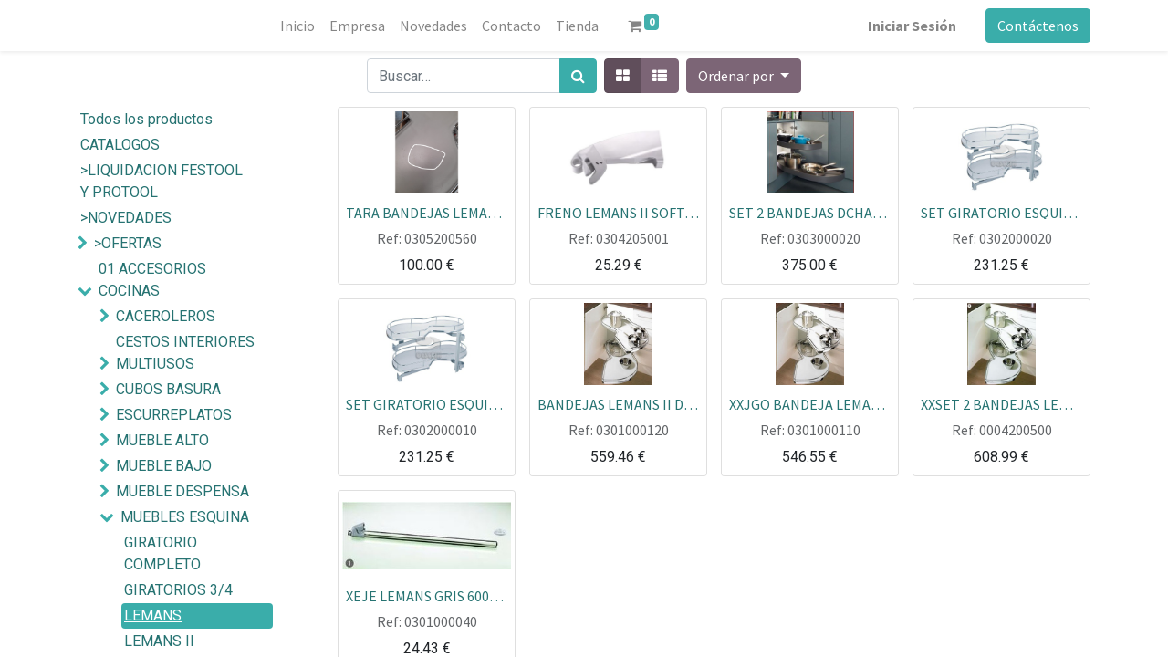

--- FILE ---
content_type: text/html; charset=utf-8
request_url: https://www.herrajesfamar.com/shop/category/01-accesorios-cocinas-muebles-esquina-lemans-21
body_size: 23137
content:

        <!DOCTYPE html>
        
        
            
        
    <html lang="es-ES" data-website-id="1" data-oe-company-name="Herrajes Famar S.L.">
            
        
            
            
            
            
                
            
        
        
    <head>
                <meta charset="utf-8"/>
                <meta http-equiv="X-UA-Compatible" content="IE=edge,chrome=1"/>
            <meta name="viewport" content="width=device-width, initial-scale=1, user-scalable=no"/>
        <meta name="generator" content="Odoo"/>
        
        
        
            
            
            
        
        
        
            
            
            
            
                
                    
                        <meta property="og:type" content="website"/>
                    
                
                    
                        <meta property="og:title" content="LEMANS | HerrajesFamar"/>
                    
                
                    
                        <meta property="og:site_name" content="Herrajes Famar S.L."/>
                    
                
                    
                        <meta property="og:url" content="http://www.herrajesfamar.com/shop/category/01-accesorios-cocinas-muebles-esquina-lemans-21"/>
                    
                
                    
                        <meta property="og:image" content="http://www.herrajesfamar.com/web/image/website/1/logo?unique=b0b5011"/>
                    
                
            
            
            
            
                
                    <meta name="twitter:card" content="summary_large_image"/>
                
                    <meta name="twitter:title" content="LEMANS | HerrajesFamar"/>
                
                    <meta name="twitter:image" content="http://www.herrajesfamar.com/web/image/website/1/logo/300x300?unique=b0b5011"/>
                
                    <meta name="twitter:site" content="@herrajesfamar"/>
                
            
        

        
        
            
            
        
        <link rel="canonical" href="https://www.herrajesfamar.com/shop/category/01-accesorios-cocinas-muebles-esquina-lemans-21"/>
        
        <link rel="preconnect" href="https://fonts.gstatic.com/" crossorigin=""/>
    
        

                <title> Tienda | HerrajesFamar </title>
                <link type="image/x-icon" rel="shortcut icon" href="/web/image/website/1/favicon?unique=b0b5011"/>
            <link rel="preload" href="/web/static/lib/fontawesome/fonts/fontawesome-webfont.woff2?v=4.7.0" as="font" crossorigin=""/>
            <link type="text/css" rel="stylesheet" href="/web/content/482932-00e1a02/1/web.assets_common.css" data-asset-xmlid="web.assets_common" data-asset-version="00e1a02"/>
            <link type="text/css" rel="stylesheet" href="/web/content/482933-4bbe1c0/1/web.assets_frontend.css" data-asset-xmlid="web.assets_frontend" data-asset-version="4bbe1c0"/>
        
    
        

                <script id="web.layout.odooscript" type="text/javascript">
                    var odoo = {
                        csrf_token: "260887780d6d3b180cfdbc43c80c78f058a249a2o1800283976",
                        debug: "",
                    };
                </script>
            <script type="text/javascript">
                odoo.session_info = {"is_admin": false, "is_system": false, "is_website_user": true, "user_id": false, "is_frontend": true, "translationURL": "/website/translations", "cache_hashes": {"translations": "e731d42deee0eb1bd61a3f29bbd78b48e7ff9338"}, "lang_url_code": "es_ES"};
                if (!/(^|;\s)tz=/.test(document.cookie)) {
                    const userTZ = Intl.DateTimeFormat().resolvedOptions().timeZone;
                    document.cookie = `tz=${userTZ}; path=/`;
                }
            </script>
            <script defer="defer" type="text/javascript" src="/web/content/330193-7509f3e/1/web.assets_common_minimal_js.js" data-asset-xmlid="web.assets_common_minimal_js" data-asset-version="7509f3e"></script>
            <script defer="defer" type="text/javascript" src="/web/content/330194-09ef181/1/web.assets_frontend_minimal_js.js" data-asset-xmlid="web.assets_frontend_minimal_js" data-asset-version="09ef181"></script>
            
        
    
            <script defer="defer" type="text/javascript" data-src="/web/content/482934-ad99ebc/1/web.assets_common_lazy.js" data-asset-xmlid="web.assets_common_lazy" data-asset-version="ad99ebc"></script>
            <script defer="defer" type="text/javascript" data-src="/web/content/482935-f1f1d16/1/web.assets_frontend_lazy.js" data-asset-xmlid="web.assets_frontend_lazy" data-asset-version="f1f1d16"></script>
        
    
        

                
            
        
    </head>
            <body class="">
                
        
    
            
            
        <div id="wrapwrap" class="   ">
                <header id="top" data-anchor="true" data-name="Header" class="  o_header_fixed">
                    <nav data-name="Navbar" class="navbar navbar-expand-lg navbar-light o_colored_level o_cc shadow-sm">
            <div id="top_menu_container" class="container justify-content-start justify-content-lg-between">
                
                
    <a href="/" class="navbar-brand logo mr-4">
            <span role="img" aria-label="Logo of HerrajesFamar" title="HerrajesFamar"><img src="/web/image/website/1/logo/HerrajesFamar?unique=b0b5011" class="img img-fluid" alt="HerrajesFamar" loading="lazy"/></span>
        </a>
    

                
                
    <button type="button" data-toggle="collapse" data-target="#top_menu_collapse" class="navbar-toggler ml-auto">
        <span class="navbar-toggler-icon o_not_editable"></span>
    </button>

                
                <div id="top_menu_collapse" class="collapse navbar-collapse order-last order-lg-0">
                    
    <ul id="top_menu" class="nav navbar-nav o_menu_loading flex-grow-1">
        
                        
                        
                        
                            
    
    <li class="nav-item">
        <a role="menuitem" href="/" class="nav-link ">
            <span>Inicio</span>
        </a>
    </li>
    

                        
                            
    
    <li class="nav-item">
        <a role="menuitem" href="/empresa" class="nav-link ">
            <span>Empresa</span>
        </a>
    </li>
    

                        
                            
    
    <li class="nav-item">
        <a role="menuitem" href="/novedades" class="nav-link ">
            <span>Novedades</span>
        </a>
    </li>
    

                        
                            
    
    <li class="nav-item">
        <a role="menuitem" href="/contactus" class="nav-link ">
            <span>Contacto</span>
        </a>
    </li>
    

                        
                            
    
    <li class="nav-item">
        <a role="menuitem" href="/shop" class="nav-link ">
            <span>Tienda</span>
        </a>
    </li>
    

                        
            
        
        
        <li class="nav-item mx-lg-3 divider d-none"></li> 
        <li class="o_wsale_my_cart  nav-item mx-lg-3">
            <a href="/shop/cart" class="nav-link">
                <i class="fa fa-shopping-cart"></i>
                
                <sup class="my_cart_quantity badge badge-primary" data-order-id="">0</sup>
            </a>
        </li>
    
        
                        
                        
            <li class="nav-item ml-lg-auto o_no_autohide_item">
                <a class="nav-link" href="/web/login">
                    <b>Iniciar Sesión</b>
                </a>
        </li>
        
                        
                        
        
        
            
        
    
    
                    
    </ul>

                </div>
                
                
                
                <div class="oe_structure oe_structure_solo" id="oe_structure_header_default_1">
            <section class="s_text_block" data-snippet="s_text_block" data-name="Text">
                <div class="container">
                    <a href="/contactus" class="btn btn-primary ml-4">Contáctenos</a>
                </div>
            </section>
        </div>
    </div>
        </nav>
    </header>
                <main>
                    
            
        
            
            <div id="wrap" class="js_sale">
                <div class="oe_structure oe_empty" id="oe_structure_website_sale_products_1"></div>
                <div class="container oe_website_sale">
                    <div class="products_pager form-inline flex-md-nowrap justify-content-between justify-content-md-center">
                        
        
    <form method="get" class="o_wsale_products_searchbar_form o_wait_lazy_js w-100 w-md-auto mt-2" action="/shop/category/01-accesorios-cocinas-muebles-esquina-lemans-21?category=21">
                <div role="search" class="input-group">
        
        <input type="search" name="search" class="search-query form-control oe_search_box" data-limit="5" data-display-description="true" data-display-price="true" data-display-image="true" placeholder="Buscar…" value=""/>
        <div class="input-group-append">
            <button type="submit" class="btn btn-primary oe_search_button" aria-label="Búsqueda" title="Búsqueda"><i class="fa fa-search"></i>
            
        </button>
        </div>
    </div>

                <input name="order" type="hidden" class="o_wsale_search_order_by" value=""/>
                
            
            
        
            </form>
        
    
                        
        
        <div class="dropdown d-none mt-2 ml-md-2">
            
            <a role="button" href="#" class="dropdown-toggle btn btn-secondary" data-toggle="dropdown">
                Tarifa pvp 1 base
            </a>
            <div class="dropdown-menu" role="menu">
                
            </div>
        </div>
    
                        
        
    
            <div class="btn-group btn-group-toggle mt-2 ml-md-2 d-none d-sm-inline-flex o_wsale_apply_layout" data-toggle="buttons">
                <label title="Cuadrícula" class="btn btn-secondary active fa fa-th-large o_wsale_apply_grid">
                    <input type="radio" name="wsale_products_layout" checked="checked"/>
                </label>
                <label title="Lista" class="btn btn-secondary  fa fa-th-list o_wsale_apply_list">
                    <input type="radio" name="wsale_products_layout"/>
                </label>
            </div>
        
            
            
            
            
            
            
            <div class="dropdown mt-2 ml-md-2 dropdown_sorty_by">
                <a role="button" href="#" class="dropdown-toggle btn btn-secondary" data-toggle="dropdown">
                    <span class="d-none d-lg-inline">
                        
                            Ordenar por
                        
                    </span>
                    <i class="fa fa-sort-amount-asc d-lg-none"></i>
                </a>
                <div class="dropdown-menu dropdown-menu-right" role="menu">
                    
                        <a role="menuitem" rel="noindex,nofollow" class="dropdown-item" href="/shop?order=list_price+desc&amp;category=21">
                            <span>Precio de catálogo: Mayor a Menor</span>
                        </a>
                    
                        <a role="menuitem" rel="noindex,nofollow" class="dropdown-item" href="/shop?order=list_price+asc&amp;category=21">
                            <span>Precio de catálogo: Menor a Mayor</span>
                        </a>
                    
                        <a role="menuitem" rel="noindex,nofollow" class="dropdown-item" href="/shop?order=name+asc&amp;category=21">
                            <span>Nombre: de la A a la Z</span>
                        </a>
                    
                        <a role="menuitem" rel="noindex,nofollow" class="dropdown-item" href="/shop?order=name+desc&amp;category=21">
                            <span>Nombre: Z a A</span>
                        </a>
                    
                </div>
            </div>
        
                    </div>
                    <div class="row o_wsale_products_main_row">
                        
            
        <div id="products_grid_before" class="col-lg-3">
            <button type="button" class="btn btn-link d-lg-none" data-target="#wsale_products_categories_collapse" data-toggle="collapse">
                Mostrar categorías
            </button>
            <div class="collapse d-lg-block" id="wsale_products_categories_collapse">
                <ul class="nav nav-pills flex-column mb-2" id="o_shop_collapse_category">
                    <li class="nav-item">
                        <a href="/shop" class="nav-link  o_not_editable">Todos los productos</a>
                    </li>
                    
                        
        <li class="nav-item">
            
            
            <a href="/shop/category/catalogos-543" class="nav-link ">CATALOGOS</a>
            
        </li>
    
                    
                        
        <li class="nav-item">
            
            
            <a href="/shop/category/liquidacion-festool-y-protool-540" class="nav-link ">&gt;LIQUIDACION FESTOOL Y PROTOOL</a>
            
        </li>
    
                    
                        
        <li class="nav-item">
            
            
            <a href="/shop/category/novedades-539" class="nav-link ">&gt;NOVEDADES</a>
            
        </li>
    
                    
                        
        <li class="nav-item">
            
            <i role="img" class="text-primary fa fa-chevron-right" title="Fold" aria-label="Fold"></i>
            <a href="/shop/category/ofertas-538" class="nav-link ">&gt;OFERTAS</a>
            <ul class="nav nav-pills flex-column nav-hierarchy" style="display:none;">
                
                    
        <li class="nav-item">
            
            <i role="img" class="text-primary fa fa-chevron-right" title="Fold" aria-label="Fold"></i>
            <a href="/shop/category/ofertas-oferta-ecoline-510" class="nav-link ">OFERTA ECOLINE</a>
            <ul class="nav nav-pills flex-column nav-hierarchy" style="display:none;">
                
                    
        <li class="nav-item">
            
            
            <a href="/shop/category/ofertas-oferta-ecoline-1-herrajes-cocinas-511" class="nav-link ">1-HERRAJES COCINAS</a>
            
        </li>
    
                
                    
        <li class="nav-item">
            
            
            <a href="/shop/category/ofertas-oferta-ecoline-2-bisagras-y-elevables-muebles-518" class="nav-link ">2-BISAGRAS Y ELEVABLES  MUEBLES</a>
            
        </li>
    
                
                    
        <li class="nav-item">
            
            
            <a href="/shop/category/ofertas-oferta-ecoline-3-cajones-512" class="nav-link ">3-CAJONES</a>
            
        </li>
    
                
                    
        <li class="nav-item">
            
            
            <a href="/shop/category/ofertas-oferta-ecoline-4-componentes-muebles-520" class="nav-link ">4-COMPONENTES MUEBLES</a>
            
        </li>
    
                
                    
        <li class="nav-item">
            
            
            <a href="/shop/category/ofertas-oferta-ecoline-5-iluminacion-516" class="nav-link ">5-ILUMINACION</a>
            
        </li>
    
                
                    
        <li class="nav-item">
            
            
            <a href="/shop/category/ofertas-oferta-ecoline-6-tiradores-y-golas-muebles-513" class="nav-link ">6-TIRADORES Y GOLAS MUEBLES</a>
            
        </li>
    
                
                    
        <li class="nav-item">
            
            
            <a href="/shop/category/ofertas-oferta-ecoline-7-accesorios-armarios-515" class="nav-link ">7-ACCESORIOS ARMARIOS</a>
            
        </li>
    
                
                    
        <li class="nav-item">
            
            
            <a href="/shop/category/ofertas-oferta-ecoline-8-perfiles-armarios-514" class="nav-link ">8-PERFILES ARMARIOS</a>
            
        </li>
    
                
                    
        <li class="nav-item">
            
            
            <a href="/shop/category/ofertas-oferta-ecoline-9-herrajes-puertas-de-paso-517" class="nav-link ">9-HERRAJES PUERTAS DE PASO</a>
            
        </li>
    
                
            </ul>
        </li>
    
                
                    
        <li class="nav-item">
            
            <i role="img" class="text-primary fa fa-chevron-right" title="Fold" aria-label="Fold"></i>
            <a href="/shop/category/ofertas-oferta-packline-524" class="nav-link ">OFERTA PACKLINE</a>
            <ul class="nav nav-pills flex-column nav-hierarchy" style="display:none;">
                
                    
        <li class="nav-item">
            
            
            <a href="/shop/category/ofertas-oferta-packline-pl1-herrajes-cocinas-525" class="nav-link ">PL1 HERRAJES COCINAS</a>
            
        </li>
    
                
                    
        <li class="nav-item">
            
            
            <a href="/shop/category/ofertas-oferta-packline-pl2-bisagras-y-elevables-526" class="nav-link ">PL2 BISAGRAS Y ELEVABLES</a>
            
        </li>
    
                
                    
        <li class="nav-item">
            
            
            <a href="/shop/category/ofertas-oferta-packline-pl3-cajones-527" class="nav-link ">PL3 CAJONES</a>
            
        </li>
    
                
                    
        <li class="nav-item">
            
            
            <a href="/shop/category/ofertas-oferta-packline-pl4-compponentes-muebles-528" class="nav-link ">PL4 COMPPONENTES MUEBLES</a>
            
        </li>
    
                
                    
        <li class="nav-item">
            
            
            <a href="/shop/category/ofertas-oferta-packline-pl5-iluminacion-529" class="nav-link ">PL5 ILUMINACION</a>
            
        </li>
    
                
                    
        <li class="nav-item">
            
            
            <a href="/shop/category/ofertas-oferta-packline-pl6-tiradores-y-golas-muebles-530" class="nav-link ">PL6 TIRADORES Y GOLAS MUEBLES</a>
            
        </li>
    
                
                    
        <li class="nav-item">
            
            
            <a href="/shop/category/ofertas-oferta-packline-pl7-accesorios-armarios-531" class="nav-link ">PL7 ACCESORIOS ARMARIOS</a>
            
        </li>
    
                
                    
        <li class="nav-item">
            
            
            <a href="/shop/category/ofertas-oferta-packline-pl8-perfiles-armarios-532" class="nav-link ">PL8 PERFILES ARMARIOS</a>
            
        </li>
    
                
                    
        <li class="nav-item">
            
            
            <a href="/shop/category/ofertas-oferta-packline-pl9-herrajes-puertas-paso-533" class="nav-link ">PL9 HERRAJES PUERTAS PASO</a>
            
        </li>
    
                
            </ul>
        </li>
    
                
                    
        <li class="nav-item">
            
            
            <a href="/shop/category/ofertas-oferta-timeline-546" class="nav-link ">OFERTA TIMELINE</a>
            
        </li>
    
                
                    
        <li class="nav-item">
            
            
            <a href="/shop/category/ofertas-ofertas-outline-547" class="nav-link ">OFERTAS OUTLINE</a>
            
        </li>
    
                
            </ul>
        </li>
    
                    
                        
        <li class="nav-item">
            
            <i role="img" class="text-primary fa fa-chevron-down" title="Unfold" aria-label="Unfold"></i>
            <a href="/shop/category/01-accesorios-cocinas-1" class="nav-link ">01 ACCESORIOS COCINAS</a>
            <ul class="nav nav-pills flex-column nav-hierarchy" style="display:block;">
                
                    
        <li class="nav-item">
            
            <i role="img" class="text-primary fa fa-chevron-right" title="Fold" aria-label="Fold"></i>
            <a href="/shop/category/01-accesorios-cocinas-caceroleros-2" class="nav-link ">CACEROLEROS</a>
            <ul class="nav nav-pills flex-column nav-hierarchy" style="display:none;">
                
                    
        <li class="nav-item">
            
            
            <a href="/shop/category/01-accesorios-cocinas-caceroleros-para-modulos-de-30-a-50-394" class="nav-link ">PARA MODULOS DE 30 A 50</a>
            
        </li>
    
                
                    
        <li class="nav-item">
            
            
            <a href="/shop/category/01-accesorios-cocinas-caceroleros-para-modulos-de-60-395" class="nav-link ">PARA MODULOS DE 60</a>
            
        </li>
    
                
                    
        <li class="nav-item">
            
            
            <a href="/shop/category/01-accesorios-cocinas-caceroleros-para-modulos-de-mas-70-396" class="nav-link ">PARA MODULOS DE MAS 70</a>
            
        </li>
    
                
                    
        <li class="nav-item">
            
            
            <a href="/shop/category/01-accesorios-cocinas-caceroleros-para-modulos-prueba-485" class="nav-link ">PARA MODULOS PRUEBA</a>
            
        </li>
    
                
            </ul>
        </li>
    
                
                    
        <li class="nav-item">
            
            <i role="img" class="text-primary fa fa-chevron-right" title="Fold" aria-label="Fold"></i>
            <a href="/shop/category/01-accesorios-cocinas-cestos-interiores-multiusos-3" class="nav-link ">CESTOS INTERIORES MULTIUSOS</a>
            <ul class="nav nav-pills flex-column nav-hierarchy" style="display:none;">
                
                    
        <li class="nav-item">
            
            
            <a href="/shop/category/01-accesorios-cocinas-cestos-interiores-multiusos-cestos-mimbre-404" class="nav-link ">CESTOS MIMBRE</a>
            
        </li>
    
                
                    
        <li class="nav-item">
            
            <i role="img" class="text-primary fa fa-chevron-right" title="Fold" aria-label="Fold"></i>
            <a href="/shop/category/01-accesorios-cocinas-cestos-interiores-multiusos-para-modulos-de-30-a-50-397" class="nav-link ">PARA MODULOS DE 30 A 50</a>
            <ul class="nav nav-pills flex-column nav-hierarchy" style="display:none;">
                
                    
        <li class="nav-item">
            
            
            <a href="/shop/category/01-accesorios-cocinas-cestos-interiores-multiusos-para-modulos-de-30-a-50-ezkanda-401" class="nav-link ">EZKANDA</a>
            
        </li>
    
                
                    
        <li class="nav-item">
            
            
            <a href="/shop/category/01-accesorios-cocinas-cestos-interiores-multiusos-para-modulos-de-30-a-50-kessebohmer-400" class="nav-link ">KESSEBOHMER</a>
            
        </li>
    
                
            </ul>
        </li>
    
                
                    
        <li class="nav-item">
            
            <i role="img" class="text-primary fa fa-chevron-right" title="Fold" aria-label="Fold"></i>
            <a href="/shop/category/01-accesorios-cocinas-cestos-interiores-multiusos-para-modulos-de-60-398" class="nav-link ">PARA MODULOS DE 60</a>
            <ul class="nav nav-pills flex-column nav-hierarchy" style="display:none;">
                
                    
        <li class="nav-item">
            
            
            <a href="/shop/category/01-accesorios-cocinas-cestos-interiores-multiusos-para-modulos-de-60-ezkanda-403" class="nav-link ">EZKANDA</a>
            
        </li>
    
                
                    
        <li class="nav-item">
            
            
            <a href="/shop/category/01-accesorios-cocinas-cestos-interiores-multiusos-para-modulos-de-60-kessebohmer-402" class="nav-link ">KESSEBOHMER</a>
            
        </li>
    
                
            </ul>
        </li>
    
                
                    
        <li class="nav-item">
            
            
            <a href="/shop/category/01-accesorios-cocinas-cestos-interiores-multiusos-para-modulos-de-mas-de-70-399" class="nav-link ">PARA MODULOS DE MAS DE 70</a>
            
        </li>
    
                
            </ul>
        </li>
    
                
                    
        <li class="nav-item">
            
            <i role="img" class="text-primary fa fa-chevron-right" title="Fold" aria-label="Fold"></i>
            <a href="/shop/category/01-accesorios-cocinas-cubos-basura-30" class="nav-link ">CUBOS BASURA</a>
            <ul class="nav nav-pills flex-column nav-hierarchy" style="display:none;">
                
                    
        <li class="nav-item">
            
            
            <a href="/shop/category/01-accesorios-cocinas-cubos-basura-cubo-con-enganche-puerta-con-guias-419" class="nav-link ">CUBO CON ENGANCHE PUERTA CON GUIAS</a>
            
        </li>
    
                
                    
        <li class="nav-item">
            
            
            <a href="/shop/category/01-accesorios-cocinas-cubos-basura-cubo-para-meter-en-un-cajon-420" class="nav-link ">CUBO PARA METER EN UN CAJON</a>
            
        </li>
    
                
                    
        <li class="nav-item">
            
            
            <a href="/shop/category/01-accesorios-cocinas-cubos-basura-cubo-para-puerta-con-bisagras-418" class="nav-link ">CUBO PARA PUERTA CON BISAGRAS</a>
            
        </li>
    
                
                    
        <li class="nav-item">
            
            
            <a href="/shop/category/01-accesorios-cocinas-cubos-basura-ezkanda-31" class="nav-link ">EZKANDA</a>
            
        </li>
    
                
                    
        <li class="nav-item">
            
            
            <a href="/shop/category/01-accesorios-cocinas-cubos-basura-hettich-33" class="nav-link ">HETTICH</a>
            
        </li>
    
                
                    
        <li class="nav-item">
            
            
            <a href="/shop/category/01-accesorios-cocinas-cubos-basura-varios-34" class="nav-link ">VARIOS</a>
            
        </li>
    
                
            </ul>
        </li>
    
                
                    
        <li class="nav-item">
            
            <i role="img" class="text-primary fa fa-chevron-right" title="Fold" aria-label="Fold"></i>
            <a href="/shop/category/01-accesorios-cocinas-escurreplatos-25" class="nav-link ">ESCURREPLATOS</a>
            <ul class="nav nav-pills flex-column nav-hierarchy" style="display:none;">
                
                    
        <li class="nav-item">
            
            
            <a href="/shop/category/01-accesorios-cocinas-escurreplatos-extraibles-28" class="nav-link ">EXTRAIBLES</a>
            
        </li>
    
                
                    
        <li class="nav-item">
            
            
            <a href="/shop/category/01-accesorios-cocinas-escurreplatos-inoxidables-27" class="nav-link ">INOXIDABLES</a>
            
        </li>
    
                
                    
        <li class="nav-item">
            
            
            <a href="/shop/category/01-accesorios-cocinas-escurreplatos-pvc-26" class="nav-link ">PVC</a>
            
        </li>
    
                
                    
        <li class="nav-item">
            
            
            <a href="/shop/category/01-accesorios-cocinas-escurreplatos-varios-29" class="nav-link ">VARIOS</a>
            
        </li>
    
                
            </ul>
        </li>
    
                
                    
        <li class="nav-item">
            
            <i role="img" class="text-primary fa fa-chevron-right" title="Fold" aria-label="Fold"></i>
            <a href="/shop/category/01-accesorios-cocinas-mueble-alto-14" class="nav-link ">MUEBLE ALTO</a>
            <ul class="nav nav-pills flex-column nav-hierarchy" style="display:none;">
                
                    
        <li class="nav-item">
            
            
            <a href="/shop/category/01-accesorios-cocinas-mueble-alto-estantes-409" class="nav-link ">ESTANTES</a>
            
        </li>
    
                
                    
        <li class="nav-item">
            
            
            <a href="/shop/category/01-accesorios-cocinas-mueble-alto-ezkanda-15" class="nav-link ">EZKANDA</a>
            
        </li>
    
                
                    
        <li class="nav-item">
            
            
            <a href="/shop/category/01-accesorios-cocinas-mueble-alto-hettich-16" class="nav-link ">HETTICH</a>
            
        </li>
    
                
                    
        <li class="nav-item">
            
            
            <a href="/shop/category/01-accesorios-cocinas-mueble-alto-premium-17" class="nav-link ">PREMIUM</a>
            
        </li>
    
                
            </ul>
        </li>
    
                
                    
        <li class="nav-item">
            
            <i role="img" class="text-primary fa fa-chevron-right" title="Fold" aria-label="Fold"></i>
            <a href="/shop/category/01-accesorios-cocinas-mueble-bajo-4" class="nav-link ">MUEBLE BAJO</a>
            <ul class="nav nav-pills flex-column nav-hierarchy" style="display:none;">
                
                    
        <li class="nav-item">
            
            
            <a href="/shop/category/01-accesorios-cocinas-mueble-bajo-bajo-fregadero-9" class="nav-link ">BAJO FREGADERO</a>
            
        </li>
    
                
                    
        <li class="nav-item">
            
            <i role="img" class="text-primary fa fa-chevron-right" title="Fold" aria-label="Fold"></i>
            <a href="/shop/category/01-accesorios-cocinas-mueble-bajo-botelleros-5" class="nav-link ">BOTELLEROS</a>
            <ul class="nav nav-pills flex-column nav-hierarchy" style="display:none;">
                
                    
        <li class="nav-item">
            
            
            <a href="/shop/category/01-accesorios-cocinas-mueble-bajo-botelleros-botellero-modulo-15-508" class="nav-link ">BOTELLERO MODULO 15</a>
            
        </li>
    
                
            </ul>
        </li>
    
                
                    
        <li class="nav-item">
            
            
            <a href="/shop/category/01-accesorios-cocinas-mueble-bajo-estantes-varillas-mueble-bajo-8" class="nav-link ">ESTANTES VARILLAS MUEBLE BAJO</a>
            
        </li>
    
                
                    
        <li class="nav-item">
            
            
            <a href="/shop/category/01-accesorios-cocinas-mueble-bajo-estructuras-laterales-y-cestas-7" class="nav-link ">ESTRUCTURAS LATERALES Y CESTAS</a>
            
        </li>
    
                
                    
        <li class="nav-item">
            
            
            <a href="/shop/category/01-accesorios-cocinas-mueble-bajo-varios-10" class="nav-link ">VARIOS</a>
            
        </li>
    
                
                    
        <li class="nav-item">
            
            
            <a href="/shop/category/01-accesorios-cocinas-mueble-bajo-verduleros-y-paneros-6" class="nav-link ">VERDULEROS Y PANEROS</a>
            
        </li>
    
                
            </ul>
        </li>
    
                
                    
        <li class="nav-item">
            
            <i role="img" class="text-primary fa fa-chevron-right" title="Fold" aria-label="Fold"></i>
            <a href="/shop/category/01-accesorios-cocinas-mueble-despensa-11" class="nav-link ">MUEBLE DESPENSA</a>
            <ul class="nav nav-pills flex-column nav-hierarchy" style="display:none;">
                
                    
        <li class="nav-item">
            
            
            <a href="/shop/category/01-accesorios-cocinas-mueble-despensa-ezkanda-12" class="nav-link ">EZKANDA</a>
            
        </li>
    
                
                    
        <li class="nav-item">
            
            
            <a href="/shop/category/01-accesorios-cocinas-mueble-despensa-giratoria-fijacion-puerta-408" class="nav-link ">GIRATORIA FIJACION PUERTA</a>
            
        </li>
    
                
                    
        <li class="nav-item">
            
            <i role="img" class="text-primary fa fa-chevron-right" title="Fold" aria-label="Fold"></i>
            <a href="/shop/category/01-accesorios-cocinas-mueble-despensa-normal-fijacion-puerta-406" class="nav-link ">NORMAL FIJACION PUERTA</a>
            <ul class="nav nav-pills flex-column nav-hierarchy" style="display:none;">
                
                    
        <li class="nav-item">
            
            
            <a href="/shop/category/01-accesorios-cocinas-mueble-despensa-normal-fijacion-puerta-ezkanda-430" class="nav-link ">EZKANDA</a>
            
        </li>
    
                
                    
        <li class="nav-item">
            
            
            <a href="/shop/category/01-accesorios-cocinas-mueble-despensa-normal-fijacion-puerta-kessebohmer-429" class="nav-link ">KESSEBOHMER</a>
            
        </li>
    
                
            </ul>
        </li>
    
                
                    
        <li class="nav-item">
            
            
            <a href="/shop/category/01-accesorios-cocinas-mueble-despensa-puerta-con-bisagras-407" class="nav-link ">PUERTA CON BISAGRAS</a>
            
        </li>
    
                
                    
        <li class="nav-item">
            
            
            <a href="/shop/category/01-accesorios-cocinas-mueble-despensa-tanden-13" class="nav-link ">TANDEN</a>
            
        </li>
    
                
            </ul>
        </li>
    
                
                    
        <li class="nav-item">
            
            <i role="img" class="text-primary fa fa-chevron-down" title="Unfold" aria-label="Unfold"></i>
            <a href="/shop/category/01-accesorios-cocinas-muebles-esquina-18" class="nav-link ">MUEBLES ESQUINA</a>
            <ul class="nav nav-pills flex-column nav-hierarchy" style="display:block;">
                
                    
        <li class="nav-item">
            
            
            <a href="/shop/category/01-accesorios-cocinas-muebles-esquina-giratorio-completo-24" class="nav-link ">GIRATORIO COMPLETO</a>
            
        </li>
    
                
                    
        <li class="nav-item">
            
            
            <a href="/shop/category/01-accesorios-cocinas-muebles-esquina-giratorios-3-4-22" class="nav-link ">GIRATORIOS 3/4</a>
            
        </li>
    
                
                    
        <li class="nav-item">
            
            
            <a href="/shop/category/01-accesorios-cocinas-muebles-esquina-lemans-21" class="nav-link active">LEMANS</a>
            
        </li>
    
                
                    
        <li class="nav-item">
            
            
            <a href="/shop/category/01-accesorios-cocinas-muebles-esquina-lemans-ii-388" class="nav-link ">LEMANS II</a>
            
        </li>
    
                
                    
        <li class="nav-item">
            
            
            <a href="/shop/category/01-accesorios-cocinas-muebles-esquina-medias-luna-23" class="nav-link ">MEDIAS LUNA</a>
            
        </li>
    
                
                    
        <li class="nav-item">
            
            <i role="img" class="text-primary fa fa-chevron-right" title="Fold" aria-label="Fold"></i>
            <a href="/shop/category/01-accesorios-cocinas-muebles-esquina-modulo-abierto-411" class="nav-link ">MODULO ABIERTO</a>
            <ul class="nav nav-pills flex-column nav-hierarchy" style="display:none;">
                
                    
        <li class="nav-item">
            
            
            <a href="/shop/category/01-accesorios-cocinas-muebles-esquina-modulo-abierto-giratorio-completo-416" class="nav-link ">GIRATORIO COMPLETO</a>
            
        </li>
    
                
                    
        <li class="nav-item">
            
            
            <a href="/shop/category/01-accesorios-cocinas-muebles-esquina-modulo-abierto-giratorios-3-4-270a-417" class="nav-link ">GIRATORIOS 3/4 270ª</a>
            
        </li>
    
                
            </ul>
        </li>
    
                
                    
        <li class="nav-item">
            
            <i role="img" class="text-primary fa fa-chevron-right" title="Fold" aria-label="Fold"></i>
            <a href="/shop/category/01-accesorios-cocinas-muebles-esquina-modulo-ciego-410" class="nav-link ">MODULO CIEGO</a>
            <ul class="nav nav-pills flex-column nav-hierarchy" style="display:none;">
                
                    
        <li class="nav-item">
            
            
            <a href="/shop/category/01-accesorios-cocinas-muebles-esquina-modulo-ciego-lemans-i-y-ii-414" class="nav-link ">LEMANS I Y II</a>
            
        </li>
    
                
                    
        <li class="nav-item">
            
            
            <a href="/shop/category/01-accesorios-cocinas-muebles-esquina-modulo-ciego-media-luna-415" class="nav-link ">MEDIA LUNA</a>
            
        </li>
    
                
                    
        <li class="nav-item">
            
            
            <a href="/shop/category/01-accesorios-cocinas-muebles-esquina-modulo-ciego-rincon-magico-fijacion-puerta-412" class="nav-link ">RINCON MAGICO FIJACION PUERTA</a>
            
        </li>
    
                
                    
        <li class="nav-item">
            
            
            <a href="/shop/category/01-accesorios-cocinas-muebles-esquina-modulo-ciego-rincon-magico-puerta-bisagra-413" class="nav-link ">RINCON MAGICO PUERTA BISAGRA</a>
            
        </li>
    
                
            </ul>
        </li>
    
                
                    
        <li class="nav-item">
            
            
            <a href="/shop/category/01-accesorios-cocinas-muebles-esquina-rincon-magico-fijacion-puerta-19" class="nav-link ">RINCON MAGICO FIJACION PUERTA</a>
            
        </li>
    
                
                    
        <li class="nav-item">
            
            
            <a href="/shop/category/01-accesorios-cocinas-muebles-esquina-rincon-magico-puerta-bisagra-20" class="nav-link ">RINCON MAGICO PUERTA BISAGRA</a>
            
        </li>
    
                
            </ul>
        </li>
    
                
            </ul>
        </li>
    
                    
                        
        <li class="nav-item">
            
            <i role="img" class="text-primary fa fa-chevron-right" title="Fold" aria-label="Fold"></i>
            <a href="/shop/category/02-cajones-y-guias-65" class="nav-link ">02 CAJONES Y GUIAS</a>
            <ul class="nav nav-pills flex-column nav-hierarchy" style="display:none;">
                
                    
        <li class="nav-item">
            
            
            <a href="/shop/category/02-cajones-y-guias-cajones-vertex-emuca-y-protone-509" class="nav-link ">CAJONES VERTEX EMUCA y PROTONE</a>
            
        </li>
    
                
                    
        <li class="nav-item">
            
            
            <a href="/shop/category/02-cajones-y-guias-cajones-y-guias-avantech-de-hettich-507" class="nav-link ">CAJONES Y GUIAS AVANTECH DE HETTICH</a>
            
        </li>
    
                
                    
        <li class="nav-item">
            
            <i role="img" class="text-primary fa fa-chevron-right" title="Fold" aria-label="Fold"></i>
            <a href="/shop/category/02-cajones-y-guias-accesorios-interior-cajon-universales-353" class="nav-link ">ACCESORIOS INTERIOR CAJON UNIVERSALES</a>
            <ul class="nav nav-pills flex-column nav-hierarchy" style="display:none;">
                
                    
        <li class="nav-item">
            
            
            <a href="/shop/category/02-cajones-y-guias-accesorios-interior-cajon-universales-accesorios-cajon-varios-456" class="nav-link ">ACCESORIOS CAJON VARIOS</a>
            
        </li>
    
                
                    
        <li class="nav-item">
            
            
            <a href="/shop/category/02-cajones-y-guias-accesorios-interior-cajon-universales-accesorios-de-madera-455" class="nav-link ">ACCESORIOS DE MADERA</a>
            
        </li>
    
                
                    
        <li class="nav-item">
            
            
            <a href="/shop/category/02-cajones-y-guias-accesorios-interior-cajon-universales-accesorios-interior-cajon-emuca-355" class="nav-link ">ACCESORIOS INTERIOR CAJON EMUCA</a>
            
        </li>
    
                
                    
        <li class="nav-item">
            
            
            <a href="/shop/category/02-cajones-y-guias-accesorios-interior-cajon-universales-accesorios-interior-cucine-oggi-356" class="nav-link ">ACCESORIOS INTERIOR CUCINE OGGI</a>
            
        </li>
    
                
                    
        <li class="nav-item">
            
            
            <a href="/shop/category/02-cajones-y-guias-accesorios-interior-cajon-universales-accesorios-mc-plus-354" class="nav-link ">ACCESORIOS MC PLUS</a>
            
        </li>
    
                
            </ul>
        </li>
    
                
                    
        <li class="nav-item">
            
            
            <a href="/shop/category/02-cajones-y-guias-cajones-arcitech-473" class="nav-link ">CAJONES ARCITECH</a>
            
        </li>
    
                
                    
        <li class="nav-item">
            
            
            <a href="/shop/category/02-cajones-y-guias-cajones-atraction-indaux-479" class="nav-link ">CAJONES ATRACTION INDAUX</a>
            
        </li>
    
                
                    
        <li class="nav-item">
            
            <i role="img" class="text-primary fa fa-chevron-right" title="Fold" aria-label="Fold"></i>
            <a href="/shop/category/02-cajones-y-guias-cajones-concept-emuca-494" class="nav-link ">CAJONES CONCEPT EMUCA</a>
            <ul class="nav nav-pills flex-column nav-hierarchy" style="display:none;">
                
                    
        <li class="nav-item">
            
            
            <a href="/shop/category/02-cajones-y-guias-cajones-concept-emuca-cajon-concept-blancos-495" class="nav-link ">CAJON CONCEPT BLANCOS</a>
            
        </li>
    
                
                    
        <li class="nav-item">
            
            
            <a href="/shop/category/02-cajones-y-guias-cajones-concept-emuca-cajones-concept-antracita-496" class="nav-link ">CAJONES CONCEPT ANTRACITA</a>
            
        </li>
    
                
            </ul>
        </li>
    
                
                    
        <li class="nav-item">
            
            <i role="img" class="text-primary fa fa-chevron-right" title="Fold" aria-label="Fold"></i>
            <a href="/shop/category/02-cajones-y-guias-cajon-atira-482" class="nav-link ">CAJON ATIRA</a>
            <ul class="nav nav-pills flex-column nav-hierarchy" style="display:none;">
                
                    
        <li class="nav-item">
            
            
            <a href="/shop/category/02-cajones-y-guias-cajon-atira-cajon-atira-blanco-484" class="nav-link ">CAJON ATIRA BLANCO</a>
            
        </li>
    
                
                    
        <li class="nav-item">
            
            
            <a href="/shop/category/02-cajones-y-guias-cajon-atira-cajon-atira-gris-483" class="nav-link ">CAJON ATIRA GRIS</a>
            
        </li>
    
                
            </ul>
        </li>
    
                
                    
        <li class="nav-item">
            
            <i role="img" class="text-primary fa fa-chevron-right" title="Fold" aria-label="Fold"></i>
            <a href="/shop/category/02-cajones-y-guias-cajones-blum-379" class="nav-link ">CAJONES BLUM</a>
            <ul class="nav nav-pills flex-column nav-hierarchy" style="display:none;">
                
                    
        <li class="nav-item">
            
            
            <a href="/shop/category/02-cajones-y-guias-cajones-blum-cajones-antaro-blum-380" class="nav-link ">CAJONES ANTARO BLUM</a>
            
        </li>
    
                
                    
        <li class="nav-item">
            
            
            <a href="/shop/category/02-cajones-y-guias-cajones-blum-cajones-legrabox-blum-502" class="nav-link ">CAJONES LEGRABOX BLUM</a>
            
        </li>
    
                
                    
        <li class="nav-item">
            
            
            <a href="/shop/category/02-cajones-y-guias-cajones-blum-cajones-merivobox-blum-542" class="nav-link ">CAJONES MERIVOBOX BLUM</a>
            
        </li>
    
                
                    
        <li class="nav-item">
            
            
            <a href="/shop/category/02-cajones-y-guias-cajones-blum-caceroleros-antaro-blum-382" class="nav-link ">CACEROLEROS ANTARO BLUM</a>
            
        </li>
    
                
                    
        <li class="nav-item">
            
            
            <a href="/shop/category/02-cajones-y-guias-cajones-blum-cajones-antaro-blum-381" class="nav-link ">CAJONES ANTARO BLUM</a>
            
        </li>
    
                
            </ul>
        </li>
    
                
                    
        <li class="nav-item">
            
            <i role="img" class="text-primary fa fa-chevron-right" title="Fold" aria-label="Fold"></i>
            <a href="/shop/category/02-cajones-y-guias-cajones-plastico-474" class="nav-link ">CAJONES PLASTICO</a>
            <ul class="nav nav-pills flex-column nav-hierarchy" style="display:none;">
                
                    
        <li class="nav-item">
            
            
            <a href="/shop/category/02-cajones-y-guias-cajones-plastico-combi-gris-con-freno-475" class="nav-link ">COMBI GRIS CON FRENO</a>
            
        </li>
    
                
            </ul>
        </li>
    
                
                    
        <li class="nav-item">
            
            <i role="img" class="text-primary fa fa-chevron-right" title="Fold" aria-label="Fold"></i>
            <a href="/shop/category/02-cajones-y-guias-cajon-inotech-hettich-72" class="nav-link ">CAJON INOTECH HETTICH</a>
            <ul class="nav nav-pills flex-column nav-hierarchy" style="display:none;">
                
                    
        <li class="nav-item">
            
            
            <a href="/shop/category/02-cajones-y-guias-cajon-inotech-hettich-accesorios-interior-75" class="nav-link ">ACCESORIOS INTERIOR</a>
            
        </li>
    
                
                    
        <li class="nav-item">
            
            
            <a href="/shop/category/02-cajones-y-guias-cajon-inotech-hettich-cuberteros-78" class="nav-link ">CUBERTEROS</a>
            
        </li>
    
                
                    
        <li class="nav-item">
            
            
            <a href="/shop/category/02-cajones-y-guias-cajon-inotech-hettich-fondos-cajones-83" class="nav-link ">FONDOS CAJONES</a>
            
        </li>
    
                
                    
        <li class="nav-item">
            
            
            <a href="/shop/category/02-cajones-y-guias-cajon-inotech-hettich-frentes-interior-79" class="nav-link ">FRENTES INTERIOR</a>
            
        </li>
    
                
                    
        <li class="nav-item">
            
            
            <a href="/shop/category/02-cajones-y-guias-cajon-inotech-hettich-guias-quadro-eb12-5-77" class="nav-link ">GUIAS QUADRO EB12,5</a>
            
        </li>
    
                
                    
        <li class="nav-item">
            
            
            <a href="/shop/category/02-cajones-y-guias-cajon-inotech-hettich-innotech-blancos-392" class="nav-link ">INNOTECH BLANCOS</a>
            
        </li>
    
                
                    
        <li class="nav-item">
            
            <i role="img" class="text-primary fa fa-chevron-right" title="Fold" aria-label="Fold"></i>
            <a href="/shop/category/02-cajones-y-guias-cajon-inotech-hettich-kit-cajones-y-caceroleros-82" class="nav-link ">KIT CAJONES Y CACEROLEROS</a>
            <ul class="nav nav-pills flex-column nav-hierarchy" style="display:none;">
                
                    
        <li class="nav-item">
            
            
            <a href="/shop/category/02-cajones-y-guias-cajon-inotech-hettich-kit-cajones-y-caceroleros-caceroleros-452" class="nav-link ">CACEROLEROS</a>
            
        </li>
    
                
                    
        <li class="nav-item">
            
            
            <a href="/shop/category/02-cajones-y-guias-cajon-inotech-hettich-kit-cajones-y-caceroleros-cajon-451" class="nav-link ">CAJON</a>
            
        </li>
    
                
            </ul>
        </li>
    
                
                    
        <li class="nav-item">
            
            
            <a href="/shop/category/02-cajones-y-guias-cajon-inotech-hettich-laterales-y-guias-74" class="nav-link ">LATERALES Y GUIAS</a>
            
        </li>
    
                
                    
        <li class="nav-item">
            
            
            <a href="/shop/category/02-cajones-y-guias-cajon-inotech-hettich-sistemas-cajones-electricos-easys-80" class="nav-link ">SISTEMAS CAJONES ELECTRICOS EASYS</a>
            
        </li>
    
                
                    
        <li class="nav-item">
            
            
            <a href="/shop/category/02-cajones-y-guias-cajon-inotech-hettich-traseras-barras-y-top-side-73" class="nav-link ">TRASERAS,BARRAS Y TOP SIDE</a>
            
        </li>
    
                
                    
        <li class="nav-item">
            
            
            <a href="/shop/category/02-cajones-y-guias-cajon-inotech-hettich-varios-76" class="nav-link ">VARIOS</a>
            
        </li>
    
                
                    
        <li class="nav-item">
            
            
            <a href="/shop/category/02-cajones-y-guias-cajon-inotech-hettich-varios-81" class="nav-link ">VARIOS</a>
            
        </li>
    
                
            </ul>
        </li>
    
                
                    
        <li class="nav-item">
            
            <i role="img" class="text-primary fa fa-chevron-right" title="Fold" aria-label="Fold"></i>
            <a href="/shop/category/02-cajones-y-guias-cajon-slim-emuca-491" class="nav-link ">CAJON SLIM EMUCA</a>
            <ul class="nav nav-pills flex-column nav-hierarchy" style="display:none;">
                
                    
        <li class="nav-item">
            
            
            <a href="/shop/category/02-cajones-y-guias-cajon-slim-emuca-cajon-slim-emuca-antracita-493" class="nav-link ">CAJON SLIM EMUCA ANTRACITA</a>
            
        </li>
    
                
                    
        <li class="nav-item">
            
            
            <a href="/shop/category/02-cajones-y-guias-cajon-slim-emuca-cajon-slim-emuca-blanco-492" class="nav-link ">CAJON SLIM EMUCA BLANCO</a>
            
        </li>
    
                
            </ul>
        </li>
    
                
                    
        <li class="nav-item">
            
            <i role="img" class="text-primary fa fa-chevron-right" title="Fold" aria-label="Fold"></i>
            <a href="/shop/category/02-cajones-y-guias-cajon-vantage-emuca-357" class="nav-link ">CAJON VANTAGE EMUCA</a>
            <ul class="nav nav-pills flex-column nav-hierarchy" style="display:none;">
                
                    
        <li class="nav-item">
            
            
            <a href="/shop/category/02-cajones-y-guias-cajon-vantage-emuca-barras-y-caceroleros-vantage-359" class="nav-link ">BARRAS Y CACEROLEROS VANTAGE</a>
            
        </li>
    
                
                    
        <li class="nav-item">
            
            
            <a href="/shop/category/02-cajones-y-guias-cajon-vantage-emuca-barra-transversal-vantage-360" class="nav-link ">BARRA TRANSVERSAL VANTAGE</a>
            
        </li>
    
                
                    
        <li class="nav-item">
            
            
            <a href="/shop/category/02-cajones-y-guias-cajon-vantage-emuca-fondo-cajones-vantage-363" class="nav-link ">FONDO CAJONES VANTAGE</a>
            
        </li>
    
                
                    
        <li class="nav-item">
            
            
            <a href="/shop/category/02-cajones-y-guias-cajon-vantage-emuca-frente-interior-vantage-361" class="nav-link ">FRENTE INTERIOR VANTAGE</a>
            
        </li>
    
                
                    
        <li class="nav-item">
            
            
            <a href="/shop/category/02-cajones-y-guias-cajon-vantage-emuca-laterales-y-guias-vantage-358" class="nav-link ">LATERALES Y GUIAS VANTAGE</a>
            
        </li>
    
                
                    
        <li class="nav-item">
            
            
            <a href="/shop/category/02-cajones-y-guias-cajon-vantage-emuca-traseras-y-top-side-vantage-362" class="nav-link ">TRASERAS Y TOP SIDE VANTAGE</a>
            
        </li>
    
                
                    
        <li class="nav-item">
            
            
            <a href="/shop/category/02-cajones-y-guias-cajon-vantage-emuca-varios-vantage-364" class="nav-link ">VARIOS VANTAGE</a>
            
        </li>
    
                
            </ul>
        </li>
    
                
                    
        <li class="nav-item">
            
            <i role="img" class="text-primary fa fa-chevron-right" title="Fold" aria-label="Fold"></i>
            <a href="/shop/category/02-cajones-y-guias-correderas-cajones-84" class="nav-link ">CORREDERAS CAJONES</a>
            <ul class="nav nav-pills flex-column nav-hierarchy" style="display:none;">
                
                    
        <li class="nav-item">
            
            
            <a href="/shop/category/02-cajones-y-guias-correderas-cajones-guias-de-ruedas-86" class="nav-link ">GUIAS DE RUEDAS</a>
            
        </li>
    
                
                    
        <li class="nav-item">
            
            
            <a href="/shop/category/02-cajones-y-guias-correderas-cajones-guias-quadro-eb20-hettich-85" class="nav-link ">GUIAS QUADRO EB20 HETTICH</a>
            
        </li>
    
                
                    
        <li class="nav-item">
            
            
            <a href="/shop/category/02-cajones-y-guias-correderas-cajones-guias-telescopicas-89" class="nav-link ">GUIAS TELESCOPICAS</a>
            
        </li>
    
                
                    
        <li class="nav-item">
            
            
            <a href="/shop/category/02-cajones-y-guias-correderas-cajones-guias-tv-y-especiales-87" class="nav-link ">GUIAS TV Y ESPECIALES</a>
            
        </li>
    
                
                    
        <li class="nav-item">
            
            
            <a href="/shop/category/02-cajones-y-guias-correderas-cajones-guias-varios-90" class="nav-link ">GUIAS VARIOS</a>
            
        </li>
    
                
                    
        <li class="nav-item">
            
            
            <a href="/shop/category/02-cajones-y-guias-correderas-cajones-guias-waudro-push-to-open-88" class="nav-link ">GUIAS WAUDRO PUSH TO OPEN</a>
            
        </li>
    
                
            </ul>
        </li>
    
                
                    
        <li class="nav-item">
            
            <i role="img" class="text-primary fa fa-chevron-right" title="Fold" aria-label="Fold"></i>
            <a href="/shop/category/02-cajones-y-guias-cuberteros-91" class="nav-link ">CUBERTEROS</a>
            <ul class="nav nav-pills flex-column nav-hierarchy" style="display:none;">
                
                    
        <li class="nav-item">
            
            
            <a href="/shop/category/02-cajones-y-guias-cuberteros-chess-inox-93" class="nav-link ">CHESS INOX</a>
            
        </li>
    
                
                    
        <li class="nav-item">
            
            
            <a href="/shop/category/02-cajones-y-guias-cuberteros-cuberteros-de-madera-454" class="nav-link ">CUBERTEROS DE MADERA</a>
            
        </li>
    
                
                    
        <li class="nav-item">
            
            
            <a href="/shop/category/02-cajones-y-guias-cuberteros-cuberteros-regulables-453" class="nav-link ">CUBERTEROS REGULABLES</a>
            
        </li>
    
                
                    
        <li class="nav-item">
            
            
            <a href="/shop/category/02-cajones-y-guias-cuberteros-cuberteros-vantage-459" class="nav-link ">CUBERTEROS VANTAGE</a>
            
        </li>
    
                
                    
        <li class="nav-item">
            
            
            <a href="/shop/category/02-cajones-y-guias-cuberteros-fusion-system-modulares-405" class="nav-link ">FUSION SYSTEM MODULARES</a>
            
        </li>
    
                
                    
        <li class="nav-item">
            
            
            <a href="/shop/category/02-cajones-y-guias-cuberteros-universales-pvc-92" class="nav-link ">UNIVERSALES PVC</a>
            
        </li>
    
                
            </ul>
        </li>
    
                
                    
        <li class="nav-item">
            
            <i role="img" class="text-primary fa fa-chevron-right" title="Fold" aria-label="Fold"></i>
            <a href="/shop/category/02-cajones-y-guias-laterales-cajones-ext-parcial-66" class="nav-link ">LATERALES CAJONES EXT. PARCIAL</a>
            <ul class="nav nav-pills flex-column nav-hierarchy" style="display:none;">
                
                    
        <li class="nav-item">
            
            
            <a href="/shop/category/02-cajones-y-guias-laterales-cajones-ext-parcial-barras-caceroleros-70" class="nav-link ">BARRAS CACEROLEROS</a>
            
        </li>
    
                
                    
        <li class="nav-item">
            
            
            <a href="/shop/category/02-cajones-y-guias-laterales-cajones-ext-parcial-laterales-blum-metalbox-390" class="nav-link ">LATERALES BLUM METALBOX</a>
            
        </li>
    
                
                    
        <li class="nav-item">
            
            
            <a href="/shop/category/02-cajones-y-guias-laterales-cajones-ext-parcial-laterales-metalicos-blanco-69" class="nav-link ">LATERALES METALICOS BLANCO</a>
            
        </li>
    
                
                    
        <li class="nav-item">
            
            
            <a href="/shop/category/02-cajones-y-guias-laterales-cajones-ext-parcial-laterales-metalicos-gris-68" class="nav-link ">LATERALES METALICOS GRIS</a>
            
        </li>
    
                
                    
        <li class="nav-item">
            
            
            <a href="/shop/category/02-cajones-y-guias-laterales-cajones-ext-parcial-laterales-ultrabox-67" class="nav-link ">LATERALES ULTRABOX</a>
            
        </li>
    
                
                    
        <li class="nav-item">
            
            
            <a href="/shop/category/02-cajones-y-guias-laterales-cajones-ext-parcial-laterales-varios-71" class="nav-link ">LATERALES VARIOS</a>
            
        </li>
    
                
            </ul>
        </li>
    
                
                    
        <li class="nav-item">
            
            
            <a href="/shop/category/02-cajones-y-guias-cajones-simplex-545" class="nav-link ">CAJONES SIMPLEX</a>
            
        </li>
    
                
            </ul>
        </li>
    
                    
                        
        <li class="nav-item">
            
            <i role="img" class="text-primary fa fa-chevron-right" title="Fold" aria-label="Fold"></i>
            <a href="/shop/category/03-armarios-y-componentes-157" class="nav-link ">03 ARMARIOS Y COMPONENTES</a>
            <ul class="nav nav-pills flex-column nav-hierarchy" style="display:none;">
                
                    
        <li class="nav-item">
            
            <i role="img" class="text-primary fa fa-chevron-right" title="Fold" aria-label="Fold"></i>
            <a href="/shop/category/03-armarios-y-componentes-accesorios-armarios-158" class="nav-link ">ACCESORIOS ARMARIOS</a>
            <ul class="nav nav-pills flex-column nav-hierarchy" style="display:none;">
                
                    
        <li class="nav-item">
            
            
            <a href="/shop/category/03-armarios-y-componentes-accesorios-armarios-corbateros-cinturoneros-161" class="nav-link ">CORBATEROS CINTURONEROS</a>
            
        </li>
    
                
                    
        <li class="nav-item">
            
            
            <a href="/shop/category/03-armarios-y-componentes-accesorios-armarios-espejos-y-estante-extraibles-171" class="nav-link ">ESPEJOS Y ESTANTE EXTRAIBLES</a>
            
        </li>
    
                
                    
        <li class="nav-item">
            
            
            <a href="/shop/category/03-armarios-y-componentes-accesorios-armarios-pantaloneras-159" class="nav-link ">PANTALONERAS</a>
            
        </li>
    
                
                    
        <li class="nav-item">
            
            
            <a href="/shop/category/03-armarios-y-componentes-accesorios-armarios-percheros-abatibles-163" class="nav-link ">PERCHEROS ABATIBLES</a>
            
        </li>
    
                
                    
        <li class="nav-item">
            
            
            <a href="/shop/category/03-armarios-y-componentes-accesorios-armarios-percheros-con-luz-166" class="nav-link ">PERCHEROS CON LUZ</a>
            
        </li>
    
                
                    
        <li class="nav-item">
            
            
            <a href="/shop/category/03-armarios-y-componentes-accesorios-armarios-percheros-extraibles-164" class="nav-link ">PERCHEROS EXTRAIBLES</a>
            
        </li>
    
                
                    
        <li class="nav-item">
            
            
            <a href="/shop/category/03-armarios-y-componentes-accesorios-armarios-sistema-albun-167" class="nav-link ">SISTEMA ALBUN</a>
            
        </li>
    
                
                    
        <li class="nav-item">
            
            
            <a href="/shop/category/03-armarios-y-componentes-accesorios-armarios-sistemas-de-esquinas-de-armarios-162" class="nav-link ">SISTEMAS DE ESQUINAS DE ARMARIOS</a>
            
        </li>
    
                
                    
        <li class="nav-item">
            
            
            <a href="/shop/category/03-armarios-y-componentes-accesorios-armarios-sistema-spot-169" class="nav-link ">SISTEMA SPOT</a>
            
        </li>
    
                
                    
        <li class="nav-item">
            
            
            <a href="/shop/category/03-armarios-y-componentes-accesorios-armarios-sistema-tacplus-y-ratan-170" class="nav-link ">SISTEMA TACPLUS Y RATAN</a>
            
        </li>
    
                
                    
        <li class="nav-item">
            
            
            <a href="/shop/category/03-armarios-y-componentes-accesorios-armarios-sistema-tram-168" class="nav-link ">SISTEMA TRAM</a>
            
        </li>
    
                
                    
        <li class="nav-item">
            
            
            <a href="/shop/category/03-armarios-y-componentes-accesorios-armarios-tubos-percheros-y-soportes-165" class="nav-link ">TUBOS PERCHEROS Y SOPORTES</a>
            
        </li>
    
                
                    
        <li class="nav-item">
            
            
            <a href="/shop/category/03-armarios-y-componentes-accesorios-armarios-varios-172" class="nav-link ">VARIOS</a>
            
        </li>
    
                
                    
        <li class="nav-item">
            
            
            <a href="/shop/category/03-armarios-y-componentes-accesorios-armarios-zapateras-160" class="nav-link ">ZAPATERAS</a>
            
        </li>
    
                
            </ul>
        </li>
    
                
                    
        <li class="nav-item">
            
            <i role="img" class="text-primary fa fa-chevron-right" title="Fold" aria-label="Fold"></i>
            <a href="/shop/category/03-armarios-y-componentes-carriles-corredera-216" class="nav-link ">CARRILES CORREDERA</a>
            <ul class="nav nav-pills flex-column nav-hierarchy" style="display:none;">
                
                    
        <li class="nav-item">
            
            
            <a href="/shop/category/03-armarios-y-componentes-carriles-corredera-carril-inferior-anonizado-219" class="nav-link ">CARRIL INFERIOR ANONIZADO</a>
            
        </li>
    
                
                    
        <li class="nav-item">
            
            
            <a href="/shop/category/03-armarios-y-componentes-carriles-corredera-carril-inferior-recubierto-220" class="nav-link ">CARRIL INFERIOR RECUBIERTO</a>
            
        </li>
    
                
                    
        <li class="nav-item">
            
            
            <a href="/shop/category/03-armarios-y-componentes-carriles-corredera-carril-superior-anonizado-217" class="nav-link ">CARRIL SUPERIOR ANONIZADO</a>
            
        </li>
    
                
                    
        <li class="nav-item">
            
            
            <a href="/shop/category/03-armarios-y-componentes-carriles-corredera-carril-superior-recubierto-218" class="nav-link ">CARRIL SUPERIOR RECUBIERTO</a>
            
        </li>
    
                
                    
        <li class="nav-item">
            
            
            <a href="/shop/category/03-armarios-y-componentes-carriles-corredera-carril-unico-221" class="nav-link ">CARRIL UNICO</a>
            
        </li>
    
                
            </ul>
        </li>
    
                
                    
        <li class="nav-item">
            
            <i role="img" class="text-primary fa fa-chevron-right" title="Fold" aria-label="Fold"></i>
            <a href="/shop/category/03-armarios-y-componentes-embellecedor-u-h-205" class="nav-link ">EMBELLECEDOR U - H</a>
            <ul class="nav nav-pills flex-column nav-hierarchy" style="display:none;">
                
                    
        <li class="nav-item">
            
            
            <a href="/shop/category/03-armarios-y-componentes-embellecedor-u-h-embecelledor-minimalista-u-anonizado-212" class="nav-link ">EMBECELLEDOR MINIMALISTA U ANONIZADO</a>
            
        </li>
    
                
                    
        <li class="nav-item">
            
            
            <a href="/shop/category/03-armarios-y-componentes-embellecedor-u-h-embellecedor-h-madera-210" class="nav-link ">EMBELLECEDOR H MADERA</a>
            
        </li>
    
                
                    
        <li class="nav-item">
            
            
            <a href="/shop/category/03-armarios-y-componentes-embellecedor-u-h-embellecedor-minimalista-h-anonizado-214" class="nav-link ">EMBELLECEDOR MINIMALISTA H ANONIZADO</a>
            
        </li>
    
                
                    
        <li class="nav-item">
            
            
            <a href="/shop/category/03-armarios-y-componentes-embellecedor-u-h-embellecedor-minimalista-h-recubierto-215" class="nav-link ">EMBELLECEDOR MINIMALISTA H RECUBIERTO</a>
            
        </li>
    
                
                    
        <li class="nav-item">
            
            
            <a href="/shop/category/03-armarios-y-componentes-embellecedor-u-h-embellecedor-minimalista-u-recubierto-213" class="nav-link ">EMBELLECEDOR MINIMALISTA U RECUBIERTO</a>
            
        </li>
    
                
                    
        <li class="nav-item">
            
            
            <a href="/shop/category/03-armarios-y-componentes-embellecedor-u-h-embellecedor-normal-h-melamina-209" class="nav-link ">EMBELLECEDOR NORMAL H MELAMINA</a>
            
        </li>
    
                
                    
        <li class="nav-item">
            
            
            <a href="/shop/category/03-armarios-y-componentes-embellecedor-u-h-embellecedor-normal-u-anonizado-208" class="nav-link ">EMBELLECEDOR NORMAL U ANONIZADO</a>
            
        </li>
    
                
                    
        <li class="nav-item">
            
            
            <a href="/shop/category/03-armarios-y-componentes-embellecedor-u-h-embellecedor-normal-u-madera-207" class="nav-link ">EMBELLECEDOR NORMAL U MADERA</a>
            
        </li>
    
                
                    
        <li class="nav-item">
            
            
            <a href="/shop/category/03-armarios-y-componentes-embellecedor-u-h-embellecedor-normal-u-melamina-206" class="nav-link ">EMBELLECEDOR NORMAL U MELAMINA</a>
            
        </li>
    
                
                    
        <li class="nav-item">
            
            
            <a href="/shop/category/03-armarios-y-componentes-embellecedor-u-h-embellecedor-u-y-h-varios-387" class="nav-link ">EMBELLECEDOR U Y H VARIOS</a>
            
        </li>
    
                
                    
        <li class="nav-item">
            
            
            <a href="/shop/category/03-armarios-y-componentes-embellecedor-u-h-embellecodr-normal-h-anonizado-211" class="nav-link ">EMBELLECODR NORMAL H ANONIZADO</a>
            
        </li>
    
                
            </ul>
        </li>
    
                
                    
        <li class="nav-item">
            
            <i role="img" class="text-primary fa fa-chevron-right" title="Fold" aria-label="Fold"></i>
            <a href="/shop/category/03-armarios-y-componentes-embocaduras-2-75-tmo-173" class="nav-link ">EMBOCADURAS 2.75 TMO=</a>
            <ul class="nav nav-pills flex-column nav-hierarchy" style="display:none;">
                
                    
        <li class="nav-item">
            
            
            <a href="/shop/category/03-armarios-y-componentes-embocaduras-2-75-tmo-dm-2-75-176" class="nav-link ">DM 2.75</a>
            
        </li>
    
                
                    
        <li class="nav-item">
            
            
            <a href="/shop/category/03-armarios-y-componentes-embocaduras-2-75-tmo-maderas-2-75-175" class="nav-link ">MADERAS 2.75</a>
            
        </li>
    
                
                    
        <li class="nav-item">
            
            
            <a href="/shop/category/03-armarios-y-componentes-embocaduras-2-75-tmo-melamina-2-75-174" class="nav-link ">MELAMINA 2.75</a>
            
        </li>
    
                
            </ul>
        </li>
    
                
                    
        <li class="nav-item">
            
            <i role="img" class="text-primary fa fa-chevron-right" title="Fold" aria-label="Fold"></i>
            <a href="/shop/category/03-armarios-y-componentes-embocaduras-3-66-mto-177" class="nav-link ">EMBOCADURAS 3.66 MTO=</a>
            <ul class="nav nav-pills flex-column nav-hierarchy" style="display:none;">
                
                    
        <li class="nav-item">
            
            
            <a href="/shop/category/03-armarios-y-componentes-embocaduras-3-66-mto-dm-3-66-180" class="nav-link ">DM 3.66</a>
            
        </li>
    
                
                    
        <li class="nav-item">
            
            
            <a href="/shop/category/03-armarios-y-componentes-embocaduras-3-66-mto-maderas-3-66-179" class="nav-link ">MADERAS 3.66</a>
            
        </li>
    
                
                    
        <li class="nav-item">
            
            
            <a href="/shop/category/03-armarios-y-componentes-embocaduras-3-66-mto-melamina-3-66-178" class="nav-link ">MELAMINA 3.66</a>
            
        </li>
    
                
            </ul>
        </li>
    
                
                    
        <li class="nav-item">
            
            <i role="img" class="text-primary fa fa-chevron-right" title="Fold" aria-label="Fold"></i>
            <a href="/shop/category/03-armarios-y-componentes-frentes-plegables-229" class="nav-link ">FRENTES PLEGABLES</a>
            <ul class="nav nav-pills flex-column nav-hierarchy" style="display:none;">
                
                    
        <li class="nav-item">
            
            
            <a href="/shop/category/03-armarios-y-componentes-frentes-plegables-carriles-plegables-232" class="nav-link ">CARRILES PLEGABLES</a>
            
        </li>
    
                
                    
        <li class="nav-item">
            
            
            <a href="/shop/category/03-armarios-y-componentes-frentes-plegables-herrajes-plegables-231" class="nav-link ">HERRAJES PLEGABLES</a>
            
        </li>
    
                
                    
        <li class="nav-item">
            
            
            <a href="/shop/category/03-armarios-y-componentes-frentes-plegables-sistema-oc-233" class="nav-link ">SISTEMA OC</a>
            
        </li>
    
                
                    
        <li class="nav-item">
            
            
            <a href="/shop/category/03-armarios-y-componentes-frentes-plegables-tiradores-plegables-230" class="nav-link ">TIRADORES PLEGABLES</a>
            
        </li>
    
                
            </ul>
        </li>
    
                
                    
        <li class="nav-item">
            
            <i role="img" class="text-primary fa fa-chevron-right" title="Fold" aria-label="Fold"></i>
            <a href="/shop/category/03-armarios-y-componentes-herrajes-frentes-222" class="nav-link ">HERRAJES FRENTES</a>
            <ul class="nav nav-pills flex-column nav-hierarchy" style="display:none;">
                
                    
        <li class="nav-item">
            
            
            <a href="/shop/category/03-armarios-y-componentes-herrajes-frentes-burletes-224" class="nav-link ">BURLETES</a>
            
        </li>
    
                
                    
        <li class="nav-item">
            
            
            <a href="/shop/category/03-armarios-y-componentes-herrajes-frentes-frenos-y-posicionadores-226" class="nav-link ">FRENOS Y POSICIONADORES</a>
            
        </li>
    
                
                    
        <li class="nav-item">
            
            
            <a href="/shop/category/03-armarios-y-componentes-herrajes-frentes-herrajes-varios-228" class="nav-link ">HERRAJES VARIOS</a>
            
        </li>
    
                
                    
        <li class="nav-item">
            
            
            <a href="/shop/category/03-armarios-y-componentes-herrajes-frentes-polipelos-y-paragolpes-225" class="nav-link ">POLIPELOS Y PARAGOLPES</a>
            
        </li>
    
                
                    
        <li class="nav-item">
            
            
            <a href="/shop/category/03-armarios-y-componentes-herrajes-frentes-ruedas-223" class="nav-link ">RUEDAS</a>
            
        </li>
    
                
                    
        <li class="nav-item">
            
            
            <a href="/shop/category/03-armarios-y-componentes-herrajes-frentes-tornillos-ensamble-y-adhesivos-227" class="nav-link ">TORNILLOS ENSAMBLE Y ADHESIVOS</a>
            
        </li>
    
                
            </ul>
        </li>
    
                
                    
        <li class="nav-item">
            
            <i role="img" class="text-primary fa fa-chevron-right" title="Fold" aria-label="Fold"></i>
            <a href="/shop/category/03-armarios-y-componentes-moldura-puerta-235" class="nav-link ">MOLDURA PUERTA</a>
            <ul class="nav nav-pills flex-column nav-hierarchy" style="display:none;">
                
                    
        <li class="nav-item">
            
            
            <a href="/shop/category/03-armarios-y-componentes-moldura-puerta-moldura-horizontal-h-237" class="nav-link ">MOLDURA HORIZONTAL H</a>
            
        </li>
    
                
                    
        <li class="nav-item">
            
            
            <a href="/shop/category/03-armarios-y-componentes-moldura-puerta-moldura-vertical-u-236" class="nav-link ">MOLDURA VERTICAL U</a>
            
        </li>
    
                
            </ul>
        </li>
    
                
                    
        <li class="nav-item">
            
            <i role="img" class="text-primary fa fa-chevron-right" title="Fold" aria-label="Fold"></i>
            <a href="/shop/category/03-armarios-y-componentes-perfiles-estructura-234" class="nav-link ">PERFILES ESTRUCTURA</a>
            <ul class="nav nav-pills flex-column nav-hierarchy" style="display:none;">
                
                    
        <li class="nav-item">
            
            
            <a href="/shop/category/03-armarios-y-componentes-perfiles-estructura-perfiles-estructura-y-accesorios-501" class="nav-link ">PERFILES ESTRUCTURA Y ACCESORIOS</a>
            
        </li>
    
                
            </ul>
        </li>
    
                
                    
        <li class="nav-item">
            
            <i role="img" class="text-primary fa fa-chevron-right" title="Fold" aria-label="Fold"></i>
            <a href="/shop/category/03-armarios-y-componentes-persianas-mto-187" class="nav-link ">PERSIANAS MTO=</a>
            <ul class="nav nav-pills flex-column nav-hierarchy" style="display:none;">
                
                    
        <li class="nav-item">
            
            
            <a href="/shop/category/03-armarios-y-componentes-persianas-mto-persianas-dm-190" class="nav-link ">PERSIANAS DM</a>
            
        </li>
    
                
                    
        <li class="nav-item">
            
            
            <a href="/shop/category/03-armarios-y-componentes-persianas-mto-persianas-madera-189" class="nav-link ">PERSIANAS MADERA</a>
            
        </li>
    
                
                    
        <li class="nav-item">
            
            
            <a href="/shop/category/03-armarios-y-componentes-persianas-mto-persianas-melamina-188" class="nav-link ">PERSIANAS MELAMINA</a>
            
        </li>
    
                
            </ul>
        </li>
    
                
                    
        <li class="nav-item">
            
            <i role="img" class="text-primary fa fa-chevron-right" title="Fold" aria-label="Fold"></i>
            <a href="/shop/category/03-armarios-y-componentes-set-de-carriles-corredera-465" class="nav-link ">SET DE CARRILES CORREDERA</a>
            <ul class="nav nav-pills flex-column nav-hierarchy" style="display:none;">
                
                    
        <li class="nav-item">
            
            
            <a href="/shop/category/03-armarios-y-componentes-set-de-carriles-corredera-set-carriles-anonizaos-470" class="nav-link ">SET CARRILES ANONIZAOS</a>
            
        </li>
    
                
                    
        <li class="nav-item">
            
            
            <a href="/shop/category/03-armarios-y-componentes-set-de-carriles-corredera-set-carriles-maderas-472" class="nav-link ">SET CARRILES MADERAS</a>
            
        </li>
    
                
                    
        <li class="nav-item">
            
            
            <a href="/shop/category/03-armarios-y-componentes-set-de-carriles-corredera-set-carriles-melaminas-471" class="nav-link ">SET CARRILES MELAMINAS</a>
            
        </li>
    
                
            </ul>
        </li>
    
                
                    
        <li class="nav-item">
            
            <i role="img" class="text-primary fa fa-chevron-right" title="Fold" aria-label="Fold"></i>
            <a href="/shop/category/03-armarios-y-componentes-set-puertas-armario-corredera-466" class="nav-link ">SET PUERTAS ARMARIO CORREDERA</a>
            <ul class="nav nav-pills flex-column nav-hierarchy" style="display:none;">
                
                    
        <li class="nav-item">
            
            
            <a href="/shop/category/03-armarios-y-componentes-set-puertas-armario-corredera-kit-puerta-armario-corredera-anonizado-469" class="nav-link ">KIT PUERTA ARMARIO CORREDERA ANONIZADO</a>
            
        </li>
    
                
                    
        <li class="nav-item">
            
            
            <a href="/shop/category/03-armarios-y-componentes-set-puertas-armario-corredera-kit-puerta-armario-corredera-madera-467" class="nav-link ">KIT PUERTA ARMARIO CORREDERA MADERA</a>
            
        </li>
    
                
                    
        <li class="nav-item">
            
            
            <a href="/shop/category/03-armarios-y-componentes-set-puertas-armario-corredera-kit-puerta-armario-corredera-melamina-468" class="nav-link ">KIT PUERTA ARMARIO CORREDERA MELAMINA</a>
            
        </li>
    
                
            </ul>
        </li>
    
                
                    
        <li class="nav-item">
            
            <i role="img" class="text-primary fa fa-chevron-right" title="Fold" aria-label="Fold"></i>
            <a href="/shop/category/03-armarios-y-componentes-tableros-pzas-191" class="nav-link ">TABLEROS PZAS=</a>
            <ul class="nav nav-pills flex-column nav-hierarchy" style="display:none;">
                
                    
        <li class="nav-item">
            
            
            <a href="/shop/category/03-armarios-y-componentes-tableros-pzas-tableros-diseno-194" class="nav-link ">TABLEROS DISEÑO</a>
            
        </li>
    
                
                    
        <li class="nav-item">
            
            
            <a href="/shop/category/03-armarios-y-componentes-tableros-pzas-tableros-madera-193" class="nav-link ">TABLEROS MADERA</a>
            
        </li>
    
                
                    
        <li class="nav-item">
            
            
            <a href="/shop/category/03-armarios-y-componentes-tableros-pzas-tableros-melamina-192" class="nav-link ">TABLEROS MELAMINA</a>
            
        </li>
    
                
            </ul>
        </li>
    
                
                    
        <li class="nav-item">
            
            <i role="img" class="text-primary fa fa-chevron-right" title="Fold" aria-label="Fold"></i>
            <a href="/shop/category/03-armarios-y-componentes-tapetas-mto-181" class="nav-link ">TAPETAS MTO=</a>
            <ul class="nav nav-pills flex-column nav-hierarchy" style="display:none;">
                
                    
        <li class="nav-item">
            
            
            <a href="/shop/category/03-armarios-y-componentes-tapetas-mto-dm-de-50-y-25-186" class="nav-link ">DM DE 50 Y 25</a>
            
        </li>
    
                
                    
        <li class="nav-item">
            
            
            <a href="/shop/category/03-armarios-y-componentes-tapetas-mto-madera-25-185" class="nav-link ">MADERA 25</a>
            
        </li>
    
                
                    
        <li class="nav-item">
            
            
            <a href="/shop/category/03-armarios-y-componentes-tapetas-mto-madera-50-184" class="nav-link ">MADERA 50</a>
            
        </li>
    
                
                    
        <li class="nav-item">
            
            
            <a href="/shop/category/03-armarios-y-componentes-tapetas-mto-melamina-25-183" class="nav-link ">MELAMINA 25</a>
            
        </li>
    
                
                    
        <li class="nav-item">
            
            
            <a href="/shop/category/03-armarios-y-componentes-tapetas-mto-melamina-50-182" class="nav-link ">MELAMINA 50</a>
            
        </li>
    
                
            </ul>
        </li>
    
                
                    
        <li class="nav-item">
            
            <i role="img" class="text-primary fa fa-chevron-right" title="Fold" aria-label="Fold"></i>
            <a href="/shop/category/03-armarios-y-componentes-tirador-frentes-195" class="nav-link ">TIRADOR FRENTES</a>
            <ul class="nav nav-pills flex-column nav-hierarchy" style="display:none;">
                
                    
        <li class="nav-item">
            
            
            <a href="/shop/category/03-armarios-y-componentes-tirador-frentes-tirador-as-anonizados-198" class="nav-link ">TIRADOR AS ANONIZADOS</a>
            
        </li>
    
                
                    
        <li class="nav-item">
            
            
            <a href="/shop/category/03-armarios-y-componentes-tirador-frentes-tirador-as-maderas-197" class="nav-link ">TIRADOR AS MADERAS</a>
            
        </li>
    
                
                    
        <li class="nav-item">
            
            
            <a href="/shop/category/03-armarios-y-componentes-tirador-frentes-tirador-as-melaminas-196" class="nav-link ">TIRADOR AS MELAMINAS</a>
            
        </li>
    
                
                    
        <li class="nav-item">
            
            
            <a href="/shop/category/03-armarios-y-componentes-tirador-frentes-tirador-er-372" class="nav-link ">TIRADOR ER</a>
            
        </li>
    
                
                    
        <li class="nav-item">
            
            
            <a href="/shop/category/03-armarios-y-componentes-tirador-frentes-tirador-er-melamina-y-anonizados-202" class="nav-link ">TIRADOR ER MELAMINA Y ANONIZADOS</a>
            
        </li>
    
                
                    
        <li class="nav-item">
            
            <i role="img" class="text-primary fa fa-chevron-right" title="Fold" aria-label="Fold"></i>
            <a href="/shop/category/03-armarios-y-componentes-tirador-frentes-tiradores-as-371" class="nav-link ">TIRADORES AS</a>
            <ul class="nav nav-pills flex-column nav-hierarchy" style="display:none;">
                
                    
        <li class="nav-item">
            
            
            <a href="/shop/category/03-armarios-y-componentes-tirador-frentes-tiradores-as-anonizados-378" class="nav-link ">ANONIZADOS</a>
            
        </li>
    
                
                    
        <li class="nav-item">
            
            
            <a href="/shop/category/03-armarios-y-componentes-tirador-frentes-tiradores-as-maderas-377" class="nav-link ">MADERAS</a>
            
        </li>
    
                
                    
        <li class="nav-item">
            
            
            <a href="/shop/category/03-armarios-y-componentes-tirador-frentes-tiradores-as-melamina-376" class="nav-link ">MELAMINA</a>
            
        </li>
    
                
            </ul>
        </li>
    
                
                    
        <li class="nav-item">
            
            
            <a href="/shop/category/03-armarios-y-componentes-tirador-frentes-tiradores-varios-204" class="nav-link ">TIRADORES VARIOS</a>
            
        </li>
    
                
                    
        <li class="nav-item">
            
            
            <a href="/shop/category/03-armarios-y-componentes-tirador-frentes-tiradores-varios-375" class="nav-link ">TIRADORES VARIOS</a>
            
        </li>
    
                
                    
        <li class="nav-item">
            
            
            <a href="/shop/category/03-armarios-y-componentes-tirador-frentes-tirador-frentes-simetrico-nuevo-203" class="nav-link ">TIRADOR FRENTES SIMETRICO NUEVO</a>
            
        </li>
    
                
                    
        <li class="nav-item">
            
            
            <a href="/shop/category/03-armarios-y-componentes-tirador-frentes-tirador-minimalista-374" class="nav-link ">TIRADOR MINIMALISTA</a>
            
        </li>
    
                
                    
        <li class="nav-item">
            
            
            <a href="/shop/category/03-armarios-y-componentes-tirador-frentes-tirador-minimalista-anonizados-201" class="nav-link ">TIRADOR MINIMALISTA ANONIZADOS</a>
            
        </li>
    
                
                    
        <li class="nav-item">
            
            
            <a href="/shop/category/03-armarios-y-componentes-tirador-frentes-tirador-minimalista-maderas-200" class="nav-link ">TIRADOR MINIMALISTA MADERAS</a>
            
        </li>
    
                
                    
        <li class="nav-item">
            
            
            <a href="/shop/category/03-armarios-y-componentes-tirador-frentes-tirador-minimalista-melaminas-199" class="nav-link ">TIRADOR MINIMALISTA MELAMINAS</a>
            
        </li>
    
                
                    
        <li class="nav-item">
            
            
            <a href="/shop/category/03-armarios-y-componentes-tirador-frentes-tirador-tr10-373" class="nav-link ">TIRADOR TR10</a>
            
        </li>
    
                
            </ul>
        </li>
    
                
            </ul>
        </li>
    
                    
                        
        <li class="nav-item">
            
            <i role="img" class="text-primary fa fa-chevron-right" title="Fold" aria-label="Fold"></i>
            <a href="/shop/category/04-cantos-50" class="nav-link ">04 CANTOS</a>
            <ul class="nav nav-pills flex-column nav-hierarchy" style="display:none;">
                
                    
        <li class="nav-item">
            
            
            <a href="/shop/category/04-cantos-cantos-autoadhesivos-56" class="nav-link ">CANTOS AUTOADHESIVOS</a>
            
        </li>
    
                
                    
        <li class="nav-item">
            
            
            <a href="/shop/category/04-cantos-duo-y-alto-brillo-53" class="nav-link ">DUO Y ALTO BRILLO</a>
            
        </li>
    
                
                    
        <li class="nav-item">
            
            
            <a href="/shop/category/04-cantos-madera-sin-cola-54" class="nav-link ">MADERA SIN COLA</a>
            
        </li>
    
                
                    
        <li class="nav-item">
            
            
            <a href="/shop/category/04-cantos-perfiles-de-aluminio-para-cantos-55" class="nav-link ">PERFILES DE ALUMINIO PARA CANTOS</a>
            
        </li>
    
                
                    
        <li class="nav-item">
            
            
            <a href="/shop/category/04-cantos-pvc-con-cola-52" class="nav-link ">PVC CON COLA</a>
            
        </li>
    
                
                    
        <li class="nav-item">
            
            
            <a href="/shop/category/04-cantos-pvc-duos-y-altos-brillo-434" class="nav-link ">PVC DUOS Y ALTOS BRILLO</a>
            
        </li>
    
                
                    
        <li class="nav-item">
            
            
            <a href="/shop/category/04-cantos-pvc-sin-cola-432" class="nav-link ">PVC SIN COLA</a>
            
        </li>
    
                
            </ul>
        </li>
    
                    
                        
        <li class="nav-item">
            
            <i role="img" class="text-primary fa fa-chevron-right" title="Fold" aria-label="Fold"></i>
            <a href="/shop/category/05-quimicos-y-embalajes-291" class="nav-link ">05 QUIMICOS Y EMBALAJES</a>
            <ul class="nav nav-pills flex-column nav-hierarchy" style="display:none;">
                
                    
        <li class="nav-item">
            
            <i role="img" class="text-primary fa fa-chevron-right" title="Fold" aria-label="Fold"></i>
            <a href="/shop/category/05-quimicos-y-embalajes-adhesivos-y-embalajes-292" class="nav-link ">ADHESIVOS Y EMBALAJES</a>
            <ul class="nav nav-pills flex-column nav-hierarchy" style="display:none;">
                
                    
        <li class="nav-item">
            
            
            <a href="/shop/category/05-quimicos-y-embalajes-adhesivos-y-embalajes-quiadsa-293" class="nav-link ">QUIADSA</a>
            
        </li>
    
                
                    
        <li class="nav-item">
            
            
            <a href="/shop/category/05-quimicos-y-embalajes-adhesivos-y-embalajes-embalajes-294" class="nav-link ">EMBALAJES</a>
            
        </li>
    
                
                    
        <li class="nav-item">
            
            
            <a href="/shop/category/05-quimicos-y-embalajes-adhesivos-y-embalajes-masillas-296" class="nav-link ">MASILLAS</a>
            
        </li>
    
                
                    
        <li class="nav-item">
            
            
            <a href="/shop/category/05-quimicos-y-embalajes-adhesivos-y-embalajes-productos-fischer-463" class="nav-link ">PRODUCTOS FISCHER</a>
            
        </li>
    
                
                    
        <li class="nav-item">
            
            
            <a href="/shop/category/05-quimicos-y-embalajes-adhesivos-y-embalajes-rotuladores-y-ceras-295" class="nav-link ">ROTULADORES Y CERAS</a>
            
        </li>
    
                
                    
        <li class="nav-item">
            
            
            <a href="/shop/category/05-quimicos-y-embalajes-adhesivos-y-embalajes-siliconas-y-espuma-poliuretano-297" class="nav-link ">SILICONAS Y ESPUMA POLIURETANO</a>
            
        </li>
    
                
                    
        <li class="nav-item">
            
            
            <a href="/shop/category/05-quimicos-y-embalajes-adhesivos-y-embalajes-varios-298" class="nav-link ">VARIOS</a>
            
        </li>
    
                
            </ul>
        </li>
    
                
                    
        <li class="nav-item">
            
            
            <a href="/shop/category/05-quimicos-y-embalajes-barnices-y-colas-299" class="nav-link ">BARNICES Y COLAS</a>
            
        </li>
    
                
                    
        <li class="nav-item">
            
            
            <a href="/shop/category/05-quimicos-y-embalajes-masillas-487" class="nav-link ">MASILLAS</a>
            
        </li>
    
                
            </ul>
        </li>
    
                    
                        
        <li class="nav-item">
            
            <i role="img" class="text-primary fa fa-chevron-right" title="Fold" aria-label="Fold"></i>
            <a href="/shop/category/franke-326" class="nav-link ">FRANKE</a>
            <ul class="nav nav-pills flex-column nav-hierarchy" style="display:none;">
                
                    
        <li class="nav-item">
            
            
            <a href="/shop/category/franke-campanas-333" class="nav-link ">CAMPANAS</a>
            
        </li>
    
                
                    
        <li class="nav-item">
            
            
            <a href="/shop/category/franke-complementos-341" class="nav-link ">COMPLEMENTOS</a>
            
        </li>
    
                
                    
        <li class="nav-item">
            
            
            <a href="/shop/category/franke-cubetas-338" class="nav-link ">CUBETAS</a>
            
        </li>
    
                
                    
        <li class="nav-item">
            
            
            <a href="/shop/category/franke-descatalogados-liquidacion-345" class="nav-link ">DESCATALOGADOS / LIQUIDACION</a>
            
        </li>
    
                
                    
        <li class="nav-item">
            
            
            <a href="/shop/category/franke-electrodomesticos-new-air-344" class="nav-link ">ELECTRODOMESTICOS NEW AIR</a>
            
        </li>
    
                
                    
        <li class="nav-item">
            
            
            <a href="/shop/category/franke-fregaderos-inox-337" class="nav-link ">FREGADEROS INOX</a>
            
        </li>
    
                
                    
        <li class="nav-item">
            
            
            <a href="/shop/category/franke-freg-centros-de-trabajo-336" class="nav-link ">FREG. CENTROS DE TRABAJO</a>
            
        </li>
    
                
                    
        <li class="nav-item">
            
            
            <a href="/shop/category/franke-freg-fragranite-339" class="nav-link ">FREG. FRAGRANITE</a>
            
        </li>
    
                
                    
        <li class="nav-item">
            
            
            <a href="/shop/category/franke-frigorificos-335" class="nav-link ">FRIGORIFICOS</a>
            
        </li>
    
                
                    
        <li class="nav-item">
            
            
            <a href="/shop/category/franke-gestion-de-residuos-342" class="nav-link ">GESTION DE RESIDUOS</a>
            
        </li>
    
                
                    
        <li class="nav-item">
            
            
            <a href="/shop/category/franke-hornos-327" class="nav-link ">HORNOS</a>
            
        </li>
    
                
                    
        <li class="nav-item">
            
            
            <a href="/shop/category/franke-lavadoras-343" class="nav-link ">LAVADORAS</a>
            
        </li>
    
                
                    
        <li class="nav-item">
            
            
            <a href="/shop/category/franke-lavavajillas-334" class="nav-link ">LAVAVAJILLAS</a>
            
        </li>
    
                
                    
        <li class="nav-item">
            
            
            <a href="/shop/category/franke-microondas-y-cafeteras-328" class="nav-link ">MICROONDAS Y CAFETERAS</a>
            
        </li>
    
                
                    
        <li class="nav-item">
            
            
            <a href="/shop/category/franke-modulos-bisel-331" class="nav-link ">MODULOS BISEL</a>
            
        </li>
    
                
                    
        <li class="nav-item">
            
            
            <a href="/shop/category/franke-monomandos-340" class="nav-link ">MONOMANDOS</a>
            
        </li>
    
                
                    
        <li class="nav-item">
            
            
            <a href="/shop/category/franke-placas-gas-332" class="nav-link ">PLACAS GAS</a>
            
        </li>
    
                
                    
        <li class="nav-item">
            
            
            <a href="/shop/category/franke-placas-induccion-329" class="nav-link ">PLACAS INDUCCION</a>
            
        </li>
    
                
                    
        <li class="nav-item">
            
            
            <a href="/shop/category/franke-placas-vitro-330" class="nav-link ">PLACAS VITRO</a>
            
        </li>
    
                
                    
        <li class="nav-item">
            
            
            <a href="/shop/category/franke-varios-franke-346" class="nav-link ">VARIOS FRANKE</a>
            
        </li>
    
                
            </ul>
        </li>
    
                    
                        
        <li class="nav-item">
            
            <i role="img" class="text-primary fa fa-chevron-right" title="Fold" aria-label="Fold"></i>
            <a href="/shop/category/iluminacion-279" class="nav-link ">ILUMINACION</a>
            <ul class="nav nav-pills flex-column nav-hierarchy" style="display:none;">
                
                    
        <li class="nav-item">
            
            
            <a href="/shop/category/iluminacion-iluminacion-sc-herrajes-506" class="nav-link ">ILUMINACION SC HERRAJES</a>
            
        </li>
    
                
                    
        <li class="nav-item">
            
            
            <a href="/shop/category/iluminacion-apliques-fluorescentes-286" class="nav-link ">APLIQUES FLUORESCENTES</a>
            
        </li>
    
                
                    
        <li class="nav-item">
            
            
            <a href="/shop/category/iluminacion-enchufes-290" class="nav-link ">ENCHUFES</a>
            
        </li>
    
                
                    
        <li class="nav-item">
            
            
            <a href="/shop/category/iluminacion-fondos-y-estantes-luminosos-289" class="nav-link ">FONDOS Y ESTANTES LUMINOSOS</a>
            
        </li>
    
                
                    
        <li class="nav-item">
            
            
            <a href="/shop/category/iluminacion-haolgenos-y-transformadores-280" class="nav-link ">HAOLGENOS Y TRANSFORMADORES</a>
            
        </li>
    
                
                    
        <li class="nav-item">
            
            
            <a href="/shop/category/iluminacion-interruptores-288" class="nav-link ">INTERRUPTORES</a>
            
        </li>
    
                
                    
        <li class="nav-item">
            
            
            <a href="/shop/category/iluminacion-lamparas-led-a-baterias-464" class="nav-link ">LAMPARAS LED A BATERIAS</a>
            
        </li>
    
                
                    
        <li class="nav-item">
            
            
            <a href="/shop/category/iluminacion-led-de-alta-potencia-284" class="nav-link ">LED DE ALTA POTENCIA</a>
            
        </li>
    
                
                    
        <li class="nav-item">
            
            
            <a href="/shop/category/iluminacion-led-embutir-y-sopreponer-282" class="nav-link ">LED EMBUTIR Y SOPREPONER</a>
            
        </li>
    
                
                    
        <li class="nav-item">
            
            <i role="img" class="text-primary fa fa-chevron-right" title="Fold" aria-label="Fold"></i>
            <a href="/shop/category/iluminacion-led-flexibles-y-barras-281" class="nav-link ">LED FLEXIBLES Y BARRAS</a>
            <ul class="nav nav-pills flex-column nav-hierarchy" style="display:none;">
                
                    
        <li class="nav-item">
            
            
            <a href="/shop/category/iluminacion-led-flexibles-y-barras-led-versa-hettich-391" class="nav-link ">LED VERSA HETTICH</a>
            
        </li>
    
                
            </ul>
        </li>
    
                
                    
        <li class="nav-item">
            
            
            <a href="/shop/category/iluminacion-sensores-287" class="nav-link ">SENSORES</a>
            
        </li>
    
                
                    
        <li class="nav-item">
            
            
            <a href="/shop/category/iluminacion-trasnformadores-led-283" class="nav-link ">TRASNFORMADORES LED</a>
            
        </li>
    
                
                    
        <li class="nav-item">
            
            
            <a href="/shop/category/iluminacion-trasnformadores-led-de-alta-potencia-285" class="nav-link ">TRASNFORMADORES LED DE ALTA POTENCIA</a>
            
        </li>
    
                
            </ul>
        </li>
    
                    
                        
        <li class="nav-item">
            
            <i role="img" class="text-primary fa fa-chevron-right" title="Fold" aria-label="Fold"></i>
            <a href="/shop/category/maquinas-y-herramientas-consumibles-calzado-y-ropa-de-trabajo-155" class="nav-link ">MAQUINAS Y HERRAMIENTAS,CONSUMIBLES ,CALZADO Y ROPA DE TRABAJO</a>
            <ul class="nav nav-pills flex-column nav-hierarchy" style="display:none;">
                
                    
        <li class="nav-item">
            
            
            <a href="/shop/category/maquinas-y-herramientas-consumibles-calzado-y-ropa-de-trabajo-lijas-varias-498" class="nav-link ">LIJAS VARIAS</a>
            
        </li>
    
                
                    
        <li class="nav-item">
            
            <i role="img" class="text-primary fa fa-chevron-right" title="Fold" aria-label="Fold"></i>
            <a href="/shop/category/maquinas-y-herramientas-consumibles-calzado-y-ropa-de-trabajo-varias-317" class="nav-link ">VARIAS</a>
            <ul class="nav nav-pills flex-column nav-hierarchy" style="display:none;">
                
                    
        <li class="nav-item">
            
            
            <a href="/shop/category/maquinas-y-herramientas-consumibles-calzado-y-ropa-de-trabajo-varias-compresores-stanley-320" class="nav-link ">COMPRESORES STANLEY</a>
            
        </li>
    
                
                    
        <li class="nav-item">
            
            
            <a href="/shop/category/maquinas-y-herramientas-consumibles-calzado-y-ropa-de-trabajo-varias-dewalt-322" class="nav-link ">DEWALT</a>
            
        </li>
    
                
                    
        <li class="nav-item">
            
            
            <a href="/shop/category/maquinas-y-herramientas-consumibles-calzado-y-ropa-de-trabajo-varias-herramientas-aginco-321" class="nav-link ">HERRAMIENTAS AGINCO</a>
            
        </li>
    
                
                    
        <li class="nav-item">
            
            
            <a href="/shop/category/maquinas-y-herramientas-consumibles-calzado-y-ropa-de-trabajo-varias-herramientas-stanley-318" class="nav-link ">HERRAMIENTAS STANLEY</a>
            
        </li>
    
                
                    
        <li class="nav-item">
            
            
            <a href="/shop/category/maquinas-y-herramientas-consumibles-calzado-y-ropa-de-trabajo-varias-herramientas-wolfcraft-319" class="nav-link ">HERRAMIENTAS WOLFCRAFT</a>
            
        </li>
    
                
                    
        <li class="nav-item">
            
            
            <a href="/shop/category/maquinas-y-herramientas-consumibles-calzado-y-ropa-de-trabajo-varias-metabo-323" class="nav-link ">METABO</a>
            
        </li>
    
                
                    
        <li class="nav-item">
            
            
            <a href="/shop/category/maquinas-y-herramientas-consumibles-calzado-y-ropa-de-trabajo-varias-plantillas-y-brocas-324" class="nav-link ">PLANTILLAS Y BROCAS</a>
            
        </li>
    
                
                    
        <li class="nav-item">
            
            
            <a href="/shop/category/maquinas-y-herramientas-consumibles-calzado-y-ropa-de-trabajo-varias-sargento-urko-476" class="nav-link ">SARGENTO URKO</a>
            
        </li>
    
                
                    
        <li class="nav-item">
            
            
            <a href="/shop/category/maquinas-y-herramientas-consumibles-calzado-y-ropa-de-trabajo-varias-varias-325" class="nav-link ">VARIAS</a>
            
        </li>
    
                
            </ul>
        </li>
    
                
                    
        <li class="nav-item">
            
            
            <a href="/shop/category/maquinas-y-herramientas-consumibles-calzado-y-ropa-de-trabajo-calzado-y-ropa-de-trabajo-544" class="nav-link ">CALZADO Y ROPA DE TRABAJO</a>
            
        </li>
    
                
            </ul>
        </li>
    
                    
                        
        <li class="nav-item">
            
            <i role="img" class="text-primary fa fa-chevron-right" title="Fold" aria-label="Fold"></i>
            <a href="/shop/category/marcos-y-rejillas-hornos-41" class="nav-link ">MARCOS Y REJILLAS HORNOS</a>
            <ul class="nav nav-pills flex-column nav-hierarchy" style="display:none;">
                
                    
        <li class="nav-item">
            
            
            <a href="/shop/category/marcos-y-rejillas-hornos-marcos-microondas-42" class="nav-link ">MARCOS MICROONDAS</a>
            
        </li>
    
                
                    
        <li class="nav-item">
            
            
            <a href="/shop/category/marcos-y-rejillas-hornos-rejillas-hornos-43" class="nav-link ">REJILLAS HORNOS</a>
            
        </li>
    
                
                    
        <li class="nav-item">
            
            
            <a href="/shop/category/marcos-y-rejillas-hornos-rejillas-puertas-44" class="nav-link ">REJILLAS PUERTAS</a>
            
        </li>
    
                
            </ul>
        </li>
    
                    
                        
        <li class="nav-item">
            
            <i role="img" class="text-primary fa fa-chevron-right" title="Fold" aria-label="Fold"></i>
            <a href="/shop/category/oficina-bano-y-equipamiento-comercial-140" class="nav-link ">OFICINA, BAÑO Y EQUIPAMIENTO COMERCIAL</a>
            <ul class="nav nav-pills flex-column nav-hierarchy" style="display:none;">
                
                    
        <li class="nav-item">
            
            <i role="img" class="text-primary fa fa-chevron-right" title="Fold" aria-label="Fold"></i>
            <a href="/shop/category/oficina-bano-y-equipamiento-comercial-accesorios-banos-146" class="nav-link ">ACCESORIOS BAÑOS</a>
            <ul class="nav nav-pills flex-column nav-hierarchy" style="display:none;">
                
                    
        <li class="nav-item">
            
            
            <a href="/shop/category/oficina-bano-y-equipamiento-comercial-accesorios-banos-estructuras-banos-150" class="nav-link ">ESTRUCTURAS BAÑOS</a>
            
        </li>
    
                
                    
        <li class="nav-item">
            
            
            <a href="/shop/category/oficina-bano-y-equipamiento-comercial-accesorios-banos-gestos-extraibles-banos-149" class="nav-link ">GESTOS EXTRAIBLES BAÑOS</a>
            
        </li>
    
                
                    
        <li class="nav-item">
            
            
            <a href="/shop/category/oficina-bano-y-equipamiento-comercial-accesorios-banos-tolvas-abatibles-148" class="nav-link ">TOLVAS ABATIBLES</a>
            
        </li>
    
                
                    
        <li class="nav-item">
            
            
            <a href="/shop/category/oficina-bano-y-equipamiento-comercial-accesorios-banos-tolvas-extraibles-147" class="nav-link ">TOLVAS EXTRAIBLES</a>
            
        </li>
    
                
            </ul>
        </li>
    
                
                    
        <li class="nav-item">
            
            <i role="img" class="text-primary fa fa-chevron-right" title="Fold" aria-label="Fold"></i>
            <a href="/shop/category/oficina-bano-y-equipamiento-comercial-accesorios-oficina-141" class="nav-link ">ACCESORIOS OFICINA</a>
            <ul class="nav nav-pills flex-column nav-hierarchy" style="display:none;">
                
                    
        <li class="nav-item">
            
            
            <a href="/shop/category/oficina-bano-y-equipamiento-comercial-accesorios-oficina-archivadores-143" class="nav-link ">ARCHIVADORES</a>
            
        </li>
    
                
                    
        <li class="nav-item">
            
            
            <a href="/shop/category/oficina-bano-y-equipamiento-comercial-accesorios-oficina-pasacables-142" class="nav-link ">PASACABLES</a>
            
        </li>
    
                
                    
        <li class="nav-item">
            
            
            <a href="/shop/category/oficina-bano-y-equipamiento-comercial-accesorios-oficina-portateclados-144" class="nav-link ">PORTATECLADOS</a>
            
        </li>
    
                
                    
        <li class="nav-item">
            
            
            <a href="/shop/category/oficina-bano-y-equipamiento-comercial-accesorios-oficina-varios-oficina-145" class="nav-link ">VARIOS OFICINA</a>
            
        </li>
    
                
            </ul>
        </li>
    
                
                    
        <li class="nav-item">
            
            <i role="img" class="text-primary fa fa-chevron-right" title="Fold" aria-label="Fold"></i>
            <a href="/shop/category/oficina-bano-y-equipamiento-comercial-equipamiento-comercial-151" class="nav-link ">EQUIPAMIENTO COMERCIAL</a>
            <ul class="nav nav-pills flex-column nav-hierarchy" style="display:none;">
                
                    
        <li class="nav-item">
            
            
            <a href="/shop/category/oficina-bano-y-equipamiento-comercial-equipamiento-comercial-cabina-sanitaria-152" class="nav-link ">CABINA SANITARIA</a>
            
        </li>
    
                
                    
        <li class="nav-item">
            
            
            <a href="/shop/category/oficina-bano-y-equipamiento-comercial-equipamiento-comercial-lamas-regata-y-accesorios-153" class="nav-link ">LAMAS REGATA Y ACCESORIOS</a>
            
        </li>
    
                
                    
        <li class="nav-item">
            
            
            <a href="/shop/category/oficina-bano-y-equipamiento-comercial-equipamiento-comercial-varios-154" class="nav-link ">VARIOS</a>
            
        </li>
    
                
            </ul>
        </li>
    
                
            </ul>
        </li>
    
                    
                        
        <li class="nav-item">
            
            <i role="img" class="text-primary fa fa-chevron-right" title="Fold" aria-label="Fold"></i>
            <a href="/shop/category/perfiles-vitrina-y-zocalos-45" class="nav-link ">PERFILES VITRINA Y ZOCALOS</a>
            <ul class="nav nav-pills flex-column nav-hierarchy" style="display:none;">
                
                    
        <li class="nav-item">
            
            
            <a href="/shop/category/perfiles-vitrina-y-zocalos-esquinas-y-uniones-zocalos-302" class="nav-link ">ESQUINAS Y UNIONES ZOCALOS</a>
            
        </li>
    
                
                    
        <li class="nav-item">
            
            
            <a href="/shop/category/perfiles-vitrina-y-zocalos-perfiles-de-vitrinas-y-esquinas-46" class="nav-link ">PERFILES DE VITRINAS Y ESQUINAS</a>
            
        </li>
    
                
                    
        <li class="nav-item">
            
            
            <a href="/shop/category/perfiles-vitrina-y-zocalos-pinzas-y-soportes-zocalo-48" class="nav-link ">PINZAS Y SOPORTES ZOCALO</a>
            
        </li>
    
                
                    
        <li class="nav-item">
            
            
            <a href="/shop/category/perfiles-vitrina-y-zocalos-varios-zocalos-49" class="nav-link ">VARIOS ZOCALOS</a>
            
        </li>
    
                
                    
        <li class="nav-item">
            
            
            <a href="/shop/category/perfiles-vitrina-y-zocalos-zocalos-47" class="nav-link ">ZOCALOS</a>
            
        </li>
    
                
            </ul>
        </li>
    
                    
                        
        <li class="nav-item">
            
            <i role="img" class="text-primary fa fa-chevron-right" title="Fold" aria-label="Fold"></i>
            <a href="/shop/category/petos-y-accesorios-57" class="nav-link ">PETOS Y ACCESORIOS</a>
            <ul class="nav nav-pills flex-column nav-hierarchy" style="display:none;">
                
                    
        <li class="nav-item">
            
            
            <a href="/shop/category/petos-y-accesorios-accesorios-59" class="nav-link ">ACCESORIOS</a>
            
        </li>
    
                
                    
        <li class="nav-item">
            
            
            <a href="/shop/category/petos-y-accesorios-petos-58" class="nav-link ">PETOS</a>
            
        </li>
    
                
            </ul>
        </li>
    
                    
                        
        <li class="nav-item">
            
            <i role="img" class="text-primary fa fa-chevron-right" title="Fold" aria-label="Fold"></i>
            <a href="/shop/category/puertas-y-componentes-94" class="nav-link ">PUERTAS Y COMPONENTES</a>
            <ul class="nav nav-pills flex-column nav-hierarchy" style="display:none;">
                
                    
        <li class="nav-item">
            
            <i role="img" class="text-primary fa fa-chevron-right" title="Fold" aria-label="Fold"></i>
            <a href="/shop/category/puertas-y-componentes-accesorios-persianas-137" class="nav-link ">ACCESORIOS PERSIANAS</a>
            <ul class="nav nav-pills flex-column nav-hierarchy" style="display:none;">
                
                    
        <li class="nav-item">
            
            
            <a href="/shop/category/puertas-y-componentes-accesorios-persianas-persianas-modulares-139" class="nav-link ">PERSIANAS MODULARES</a>
            
        </li>
    
                
                    
        <li class="nav-item">
            
            
            <a href="/shop/category/puertas-y-componentes-accesorios-persianas-persianas-por-despiece-138" class="nav-link ">PERSIANAS POR DESPIECE</a>
            
        </li>
    
                
            </ul>
        </li>
    
                
                    
        <li class="nav-item">
            
            <i role="img" class="text-primary fa fa-chevron-right" title="Fold" aria-label="Fold"></i>
            <a href="/shop/category/puertas-y-componentes-bisagras-mueble-95" class="nav-link ">BISAGRAS MUEBLE</a>
            <ul class="nav nav-pills flex-column nav-hierarchy" style="display:none;">
                
                    
        <li class="nav-item">
            
            
            <a href="/shop/category/puertas-y-componentes-bisagras-mueble-bases-hettich-chapa-101" class="nav-link ">BASES HETTICH CHAPA</a>
            
        </li>
    
                
                    
        <li class="nav-item">
            
            
            <a href="/shop/category/puertas-y-componentes-bisagras-mueble-bases-hettich-excentricas-102" class="nav-link ">BASES HETTICH EXCENTRICAS</a>
            
        </li>
    
                
                    
        <li class="nav-item">
            
            
            <a href="/shop/category/puertas-y-componentes-bisagras-mueble-bisagras-hettich-110o-96" class="nav-link ">BISAGRAS HETTICH 110º</a>
            
        </li>
    
                
                    
        <li class="nav-item">
            
            
            <a href="/shop/category/puertas-y-componentes-bisagras-mueble-bisagras-hettich-165o-y-125o-97" class="nav-link ">BISAGRAS HETTICH 165º Y 125º</a>
            
        </li>
    
                
                    
        <li class="nav-item">
            
            
            <a href="/shop/category/puertas-y-componentes-bisagras-mueble-bisagras-hettich-con-angulos-99" class="nav-link ">BISAGRAS HETTICH CON ANGULOS</a>
            
        </li>
    
                
                    
        <li class="nav-item">
            
            
            <a href="/shop/category/puertas-y-componentes-bisagras-mueble-bisagras-hettich-con-codo-98" class="nav-link ">BISAGRAS HETTICH CON CODO</a>
            
        </li>
    
                
                    
        <li class="nav-item">
            
            
            <a href="/shop/category/puertas-y-componentes-bisagras-mueble-bisagras-hettich-especiales-100" class="nav-link ">BISAGRAS HETTICH ESPECIALES</a>
            
        </li>
    
                
                    
        <li class="nav-item">
            
            
            <a href="/shop/category/puertas-y-componentes-bisagras-mueble-bisagras-rincomatic-108" class="nav-link ">BISAGRAS RINCOMATIC</a>
            
        </li>
    
                
                    
        <li class="nav-item">
            
            
            <a href="/shop/category/puertas-y-componentes-bisagras-mueble-bisagras-varios-109" class="nav-link ">BISAGRAS VARIOS</a>
            
        </li>
    
                
                    
        <li class="nav-item">
            
            
            <a href="/shop/category/puertas-y-componentes-bisagras-mueble-bisagras-y-bases-blum-393" class="nav-link ">BISAGRAS Y BASES BLUM</a>
            
        </li>
    
                
                    
        <li class="nav-item">
            
            
            <a href="/shop/category/puertas-y-componentes-bisagras-mueble-bisagras-y-bases-105" class="nav-link ">BISAGRAS Y BASES</a>
            
        </li>
    
                
                    
        <li class="nav-item">
            
            
            <a href="/shop/category/puertas-y-componentes-bisagras-mueble-bisagras-y-bases-grass-107" class="nav-link ">BISAGRAS Y BASES GRASS</a>
            
        </li>
    
                
                    
        <li class="nav-item">
            
            
            <a href="/shop/category/puertas-y-componentes-bisagras-mueble-bisagras-y-bases-hidraulicas-106" class="nav-link ">BISAGRAS Y BASES HIDRAULICAS</a>
            
        </li>
    
                
                    
        <li class="nav-item">
            
            <i role="img" class="text-primary fa fa-chevron-right" title="Fold" aria-label="Fold"></i>
            <a href="/shop/category/puertas-y-componentes-bisagras-mueble-bisagras-y-bases-sensys-104" class="nav-link ">BISAGRAS Y BASES SENSYS</a>
            <ul class="nav nav-pills flex-column nav-hierarchy" style="display:none;">
                
                    
        <li class="nav-item">
            
            
            <a href="/shop/category/puertas-y-componentes-bisagras-mueble-bisagras-y-bases-sensys-bisagras-y-bases-sensys-obsidian-523" class="nav-link ">BISAGRAS Y BASES SENSYS OBSIDIAN</a>
            
        </li>
    
                
            </ul>
        </li>
    
                
                    
        <li class="nav-item">
            
            
            <a href="/shop/category/puertas-y-componentes-bisagras-mueble-suplementos-y-frenos-hettich-103" class="nav-link ">SUPLEMENTOS Y FRENOS HETTICH</a>
            
        </li>
    
                
            </ul>
        </li>
    
                
                    
        <li class="nav-item">
            
            <i role="img" class="text-primary fa fa-chevron-right" title="Fold" aria-label="Fold"></i>
            <a href="/shop/category/puertas-y-componentes-herrajes-puertas-especiales-110" class="nav-link ">HERRAJES PUERTAS ESPECIALES</a>
            <ul class="nav nav-pills flex-column nav-hierarchy" style="display:none;">
                
                    
        <li class="nav-item">
            
            
            <a href="/shop/category/puertas-y-componentes-herrajes-puertas-especiales-herrajes-puertas-reentrantes-541" class="nav-link ">HERRAJES PUERTAS REENTRANTES</a>
            
        </li>
    
                
                    
        <li class="nav-item">
            
            
            <a href="/shop/category/puertas-y-componentes-herrajes-puertas-especiales-puertas-pa-correderas-y-abatibles-537" class="nav-link ">PUERTAS PA CORREDERAS Y ABATIBLES</a>
            
        </li>
    
                
                    
        <li class="nav-item">
            
            
            <a href="/shop/category/puertas-y-componentes-herrajes-puertas-especiales-herrajes-top-line-l-nuevo-535" class="nav-link ">HERRAJES TOP LINE L NUEVO</a>
            
        </li>
    
                
                    
        <li class="nav-item">
            
            
            <a href="/shop/category/puertas-y-componentes-herrajes-puertas-especiales-coplanar-inline-xl-481" class="nav-link ">COPLANAR INLINE XL</a>
            
        </li>
    
                
                    
        <li class="nav-item">
            
            
            <a href="/shop/category/puertas-y-componentes-herrajes-puertas-especiales-correderas-varias-478" class="nav-link ">CORREDERAS VARIAS</a>
            
        </li>
    
                
                    
        <li class="nav-item">
            
            <i role="img" class="text-primary fa fa-chevron-right" title="Fold" aria-label="Fold"></i>
            <a href="/shop/category/puertas-y-componentes-herrajes-puertas-especiales-elevables-blum-aventos-383" class="nav-link ">ELEVABLES BLUM AVENTOS</a>
            <ul class="nav nav-pills flex-column nav-hierarchy" style="display:none;">
                
                    
        <li class="nav-item">
            
            
            <a href="/shop/category/puertas-y-componentes-herrajes-puertas-especiales-elevables-blum-aventos-elevable-blum-aventos-pulsar-y-abrir-386" class="nav-link ">ELEVABLE BLUM AVENTOS PULSAR Y ABRIR</a>
            
        </li>
    
                
                    
        <li class="nav-item">
            
            
            <a href="/shop/category/puertas-y-componentes-herrajes-puertas-especiales-elevables-blum-aventos-elevable-blum-pta-abatible-384" class="nav-link ">ELEVABLE BLUM PTA ABATIBLE</a>
            
        </li>
    
                
                    
        <li class="nav-item">
            
            
            <a href="/shop/category/puertas-y-componentes-herrajes-puertas-especiales-elevables-blum-aventos-elevale-blum-aventos-puerta-doble-385" class="nav-link ">ELEVALE BLUM AVENTOS PUERTA DOBLE</a>
            
        </li>
    
                
            </ul>
        </li>
    
                
                    
        <li class="nav-item">
            
            
            <a href="/shop/category/puertas-y-componentes-herrajes-puertas-especiales-herrajes-camas-120" class="nav-link ">HERRAJES CAMAS</a>
            
        </li>
    
                
                    
        <li class="nav-item">
            
            
            <a href="/shop/category/puertas-y-componentes-herrajes-puertas-especiales-herrajes-elevables-alice-lift-122" class="nav-link ">HERRAJES ELEVABLES ALICE LIFT</a>
            
        </li>
    
                
                    
        <li class="nav-item">
            
            
            <a href="/shop/category/puertas-y-componentes-herrajes-puertas-especiales-herrajes-elevables-hettich-113" class="nav-link ">HERRAJES ELEVABLES HETTICH</a>
            
        </li>
    
                
                    
        <li class="nav-item">
            
            
            <a href="/shop/category/puertas-y-componentes-herrajes-puertas-especiales-herrajes-elevables-kessebohmer-119" class="nav-link ">HERRAJES ELEVABLES KESSEBOHMER</a>
            
        </li>
    
                
                    
        <li class="nav-item">
            
            
            <a href="/shop/category/puertas-y-componentes-herrajes-puertas-especiales-herrajes-elevables-varios-118" class="nav-link ">HERRAJES ELEVABLES VARIOS</a>
            
        </li>
    
                
                    
        <li class="nav-item">
            
            
            <a href="/shop/category/puertas-y-componentes-herrajes-puertas-especiales-herrajes-free-emuca-117" class="nav-link ">HERRAJES FREE EMUCA</a>
            
        </li>
    
                
                    
        <li class="nav-item">
            
            
            <a href="/shop/category/puertas-y-componentes-herrajes-puertas-especiales-herrajes-koblenz-124" class="nav-link ">HERRAJES KOBLENZ</a>
            
        </li>
    
                
                    
        <li class="nav-item">
            
            <i role="img" class="text-primary fa fa-chevron-right" title="Fold" aria-label="Fold"></i>
            <a href="/shop/category/puertas-y-componentes-herrajes-puertas-especiales-herrajes-koblenz-121" class="nav-link ">HERRAJES KOBLENZ</a>
            <ul class="nav nav-pills flex-column nav-hierarchy" style="display:none;">
                
                    
        <li class="nav-item">
            
            
            <a href="/shop/category/puertas-y-componentes-herrajes-puertas-especiales-herrajes-koblenz-armazones-de-correderas-458" class="nav-link ">ARMAZONES DE CORREDERAS</a>
            
        </li>
    
                
            </ul>
        </li>
    
                
                    
        <li class="nav-item">
            
            
            <a href="/shop/category/puertas-y-componentes-herrajes-puertas-especiales-herrajes-saheco-123" class="nav-link ">HERRAJES SAHECO</a>
            
        </li>
    
                
                    
        <li class="nav-item">
            
            
            <a href="/shop/category/puertas-y-componentes-herrajes-puertas-especiales-herrajes-split-116" class="nav-link ">HERRAJES SPLIT</a>
            
        </li>
    
                
                    
        <li class="nav-item">
            
            
            <a href="/shop/category/puertas-y-componentes-herrajes-puertas-especiales-herrajes-top-line-22-111" class="nav-link ">HERRAJES TOP LINE 22</a>
            
        </li>
    
                
                    
        <li class="nav-item">
            
            
            <a href="/shop/category/puertas-y-componentes-herrajes-puertas-especiales-herrajes-topline-xl-480" class="nav-link ">HERRAJES TOPLINE XL</a>
            
        </li>
    
                
                    
        <li class="nav-item">
            
            
            <a href="/shop/category/puertas-y-componentes-herrajes-puertas-especiales-herrajes-vitrinas-cristal-114" class="nav-link ">HERRAJES VITRINAS CRISTAL</a>
            
        </li>
    
                
                    
        <li class="nav-item">
            
            
            <a href="/shop/category/puertas-y-componentes-herrajes-puertas-especiales-herrajes-wing-112" class="nav-link ">HERRAJES WING</a>
            
        </li>
    
                
                    
        <li class="nav-item">
            
            
            <a href="/shop/category/puertas-y-componentes-herrajes-puertas-especiales-muelle-de-gas-115" class="nav-link ">MUELLE DE GAS</a>
            
        </li>
    
                
                    
        <li class="nav-item">
            
            
            <a href="/shop/category/puertas-y-componentes-herrajes-puertas-especiales-sistema-top-line-35-125" class="nav-link ">SISTEMA TOP LINE 35</a>
            
        </li>
    
                
                    
        <li class="nav-item">
            
            
            <a href="/shop/category/puertas-y-componentes-herrajes-puertas-especiales-varios-167-126" class="nav-link ">VARIOS 167</a>
            
        </li>
    
                
            </ul>
        </li>
    
                
                    
        <li class="nav-item">
            
            <i role="img" class="text-primary fa fa-chevron-right" title="Fold" aria-label="Fold"></i>
            <a href="/shop/category/puertas-y-componentes-manillas-bisagras-y-cerraduras-puerta-365" class="nav-link ">MANILLAS, BISAGRAS Y CERRADURAS PUERTA</a>
            <ul class="nav nav-pills flex-column nav-hierarchy" style="display:none;">
                
                    
        <li class="nav-item">
            
            
            <a href="/shop/category/puertas-y-componentes-manillas-bisagras-y-cerraduras-puerta-asas-y-pomos-puerta-paso-369" class="nav-link ">ASAS Y POMOS PUERTA PASO</a>
            
        </li>
    
                
                    
        <li class="nav-item">
            
            
            <a href="/shop/category/puertas-y-componentes-manillas-bisagras-y-cerraduras-puerta-bisagras-ocultas-y-frenos-puerta-paso-370" class="nav-link ">BISAGRAS OCULTAS Y FRENOS PUERTA PASO</a>
            
        </li>
    
                
                    
        <li class="nav-item">
            
            
            <a href="/shop/category/puertas-y-componentes-manillas-bisagras-y-cerraduras-puerta-bisagras-y-cerraduras-puertas-paso-367" class="nav-link ">BISAGRAS Y CERRADURAS PUERTAS PASO</a>
            
        </li>
    
                
                    
        <li class="nav-item">
            
            
            <a href="/shop/category/puertas-y-componentes-manillas-bisagras-y-cerraduras-puerta-cerraduras-puertas-paso-389" class="nav-link ">CERRADURAS PUERTAS PASO</a>
            
        </li>
    
                
                    
        <li class="nav-item">
            
            
            <a href="/shop/category/puertas-y-componentes-manillas-bisagras-y-cerraduras-puerta-manillas-puerta-paso-366" class="nav-link ">MANILLAS PUERTA PASO</a>
            
        </li>
    
                
                    
        <li class="nav-item">
            
            
            <a href="/shop/category/puertas-y-componentes-manillas-bisagras-y-cerraduras-puerta-manillas-y-accesorios-mengual-500" class="nav-link ">MANILLAS Y ACCESORIOS MENGUAL</a>
            
        </li>
    
                
                    
        <li class="nav-item">
            
            
            <a href="/shop/category/puertas-y-componentes-manillas-bisagras-y-cerraduras-puerta-muletillas-bocallaves-y-mirillas-368" class="nav-link ">MULETILLAS BOCALLAVES Y MIRILLAS</a>
            
        </li>
    
                
            </ul>
        </li>
    
                
                    
        <li class="nav-item">
            
            <i role="img" class="text-primary fa fa-chevron-right" title="Fold" aria-label="Fold"></i>
            <a href="/shop/category/puertas-y-componentes-moldura-puerta-350" class="nav-link ">MOLDURA PUERTA</a>
            <ul class="nav nav-pills flex-column nav-hierarchy" style="display:none;">
                
                    
        <li class="nav-item">
            
            
            <a href="/shop/category/puertas-y-componentes-moldura-puerta-moldura-horizontal-h-352" class="nav-link ">MOLDURA HORIZONTAL H</a>
            
        </li>
    
                
                    
        <li class="nav-item">
            
            
            <a href="/shop/category/puertas-y-componentes-moldura-puerta-moldura-vertical-u-351" class="nav-link ">MOLDURA VERTICAL U</a>
            
        </li>
    
                
            </ul>
        </li>
    
                
                    
        <li class="nav-item">
            
            
            <a href="/shop/category/puertas-y-componentes-puertas-aluminio-a-medida-136" class="nav-link ">PUERTAS ALUMINIO A MEDIDA</a>
            
        </li>
    
                
                    
        <li class="nav-item">
            
            <i role="img" class="text-primary fa fa-chevron-right" title="Fold" aria-label="Fold"></i>
            <a href="/shop/category/puertas-y-componentes-puertas-aluminio-por-mtos-127" class="nav-link ">PUERTAS ALUMINIO POR MTOS.</a>
            <ul class="nav nav-pills flex-column nav-hierarchy" style="display:none;">
                
                    
        <li class="nav-item">
            
            
            <a href="/shop/category/puertas-y-componentes-puertas-aluminio-por-mtos-escuadras-perfil-de-mecanizar-132" class="nav-link ">ESCUADRAS PERFIL DE MECANIZAR</a>
            
        </li>
    
                
                    
        <li class="nav-item">
            
            
            <a href="/shop/category/puertas-y-componentes-puertas-aluminio-por-mtos-escuadras-y-bisagras-sistema-alice-129" class="nav-link ">ESCUADRAS Y BISAGRAS SISTEMA ALICE</a>
            
        </li>
    
                
                    
        <li class="nav-item">
            
            
            <a href="/shop/category/puertas-y-componentes-puertas-aluminio-por-mtos-kit-puertas-terminadas-133" class="nav-link ">KIT PUERTAS TERMINADAS</a>
            
        </li>
    
                
                    
        <li class="nav-item">
            
            <i role="img" class="text-primary fa fa-chevron-right" title="Fold" aria-label="Fold"></i>
            <a href="/shop/category/puertas-y-componentes-puertas-aluminio-por-mtos-pendere-347" class="nav-link ">PENDERE</a>
            <ul class="nav nav-pills flex-column nav-hierarchy" style="display:none;">
                
                    
        <li class="nav-item">
            
            
            <a href="/shop/category/puertas-y-componentes-puertas-aluminio-por-mtos-pendere-herrajes-349" class="nav-link ">HERRAJES</a>
            
        </li>
    
                
                    
        <li class="nav-item">
            
            
            <a href="/shop/category/puertas-y-componentes-puertas-aluminio-por-mtos-pendere-perfiles-348" class="nav-link ">PERFILES</a>
            
        </li>
    
                
            </ul>
        </li>
    
                
                    
        <li class="nav-item">
            
            
            <a href="/shop/category/puertas-y-componentes-puertas-aluminio-por-mtos-perfil-aluminio-sistema-alice-128" class="nav-link ">PERFIL ALUMINIO SISTEMA ALICE</a>
            
        </li>
    
                
                    
        <li class="nav-item">
            
            
            <a href="/shop/category/puertas-y-componentes-puertas-aluminio-por-mtos-perfiles-aluminio-para-mecanizar-131" class="nav-link ">PERFILES ALUMINIO PARA MECANIZAR</a>
            
        </li>
    
                
                    
        <li class="nav-item">
            
            
            <a href="/shop/category/puertas-y-componentes-puertas-aluminio-por-mtos-perfiles-aluminio-y-herrajes-hettich-134" class="nav-link ">PERFILES ALUMINIO Y HERRAJES HETTICH</a>
            
        </li>
    
                
                    
        <li class="nav-item">
            
            
            <a href="/shop/category/puertas-y-componentes-puertas-aluminio-por-mtos-perfiles-cortados-a-medida-130" class="nav-link ">PERFILES CORTADOS A MEDIDA</a>
            
        </li>
    
                
                    
        <li class="nav-item">
            
            
            <a href="/shop/category/puertas-y-componentes-puertas-aluminio-por-mtos-varios-perfiles-y-accesorios-135" class="nav-link ">VARIOS PERFILES Y ACCESORIOS</a>
            
        </li>
    
                
            </ul>
        </li>
    
                
            </ul>
        </li>
    
                    
                        
        <li class="nav-item">
            
            <i role="img" class="text-primary fa fa-chevron-right" title="Fold" aria-label="Fold"></i>
            <a href="/shop/category/tiradores-muebles-422" class="nav-link ">TIRADORES MUEBLES</a>
            <ul class="nav nav-pills flex-column nav-hierarchy" style="display:none;">
                
                    
        <li class="nav-item">
            
            
            <a href="/shop/category/tiradores-muebles-asas-424" class="nav-link ">ASAS</a>
            
        </li>
    
                
                    
        <li class="nav-item">
            
            
            <a href="/shop/category/tiradores-muebles-golas-canto-puerta-426" class="nav-link ">GOLAS CANTO PUERTA</a>
            
        </li>
    
                
                    
        <li class="nav-item">
            
            <i role="img" class="text-primary fa fa-chevron-right" title="Fold" aria-label="Fold"></i>
            <a href="/shop/category/tiradores-muebles-golas-dentro-del-mueble-425" class="nav-link ">GOLAS DENTRO DEL MUEBLE</a>
            <ul class="nav nav-pills flex-column nav-hierarchy" style="display:none;">
                
                    
        <li class="nav-item">
            
            
            <a href="/shop/category/tiradores-muebles-golas-dentro-del-mueble-gola-led-457" class="nav-link ">GOLA LED</a>
            
        </li>
    
                
            </ul>
        </li>
    
                
                    
        <li class="nav-item">
            
            
            <a href="/shop/category/tiradores-muebles-pomos-423" class="nav-link ">POMOS</a>
            
        </li>
    
                
                    
        <li class="nav-item">
            
            
            <a href="/shop/category/tiradores-muebles-tiradores-expositores-4s-427" class="nav-link ">TIRADORES EXPOSITORES 4S</a>
            
        </li>
    
                
                    
        <li class="nav-item">
            
            
            <a href="/shop/category/tiradores-muebles-tornillos-y-accesorios-tiradores-428" class="nav-link ">TORNILLOS Y ACCESORIOS TIRADORES</a>
            
        </li>
    
                
            </ul>
        </li>
    
                    
                        
        <li class="nav-item">
            
            <i role="img" class="text-primary fa fa-chevron-right" title="Fold" aria-label="Fold"></i>
            <a href="/shop/category/tubo-linero-y-higline-36" class="nav-link ">TUBO LINERO Y HIGLINE</a>
            <ul class="nav nav-pills flex-column nav-hierarchy" style="display:none;">
                
                    
        <li class="nav-item">
            
            
            <a href="/shop/category/tubo-linero-y-higline-highline-38" class="nav-link ">HIGHLINE</a>
            
        </li>
    
                
                    
        <li class="nav-item">
            
            
            <a href="/shop/category/tubo-linero-y-higline-lineros-37" class="nav-link ">LINEROS</a>
            
        </li>
    
                
                    
        <li class="nav-item">
            
            
            <a href="/shop/category/tubo-linero-y-higline-soportes-barra-y-de-techo-39" class="nav-link ">SOPORTES BARRA Y DE TECHO</a>
            
        </li>
    
                
            </ul>
        </li>
    
                    
                        
        <li class="nav-item">
            
            <i role="img" class="text-primary fa fa-chevron-right" title="Fold" aria-label="Fold"></i>
            <a href="/shop/category/union-cierres-protectores-patas-y-sopor-238" class="nav-link ">UNION,CIERRES,PROTECTORES, PATAS Y SOPOR</a>
            <ul class="nav nav-pills flex-column nav-hierarchy" style="display:none;">
                
                    
        <li class="nav-item">
            
            <i role="img" class="text-primary fa fa-chevron-right" title="Fold" aria-label="Fold"></i>
            <a href="/shop/category/union-cierres-protectores-patas-y-sopor-cierres-y-cerraduras-245" class="nav-link ">CIERRES Y CERRADURAS</a>
            <ul class="nav nav-pills flex-column nav-hierarchy" style="display:none;">
                
                    
        <li class="nav-item">
            
            
            <a href="/shop/category/union-cierres-protectores-patas-y-sopor-cierres-y-cerraduras-accesorios-cerraduras-varios-248" class="nav-link ">ACCESORIOS CERRADURAS VARIOS</a>
            
        </li>
    
                
                    
        <li class="nav-item">
            
            
            <a href="/shop/category/union-cierres-protectores-patas-y-sopor-cierres-y-cerraduras-cerraduras-muebles-246" class="nav-link ">CERRADURAS MUEBLES</a>
            
        </li>
    
                
                    
        <li class="nav-item">
            
            
            <a href="/shop/category/union-cierres-protectores-patas-y-sopor-cierres-y-cerraduras-cilindros-247" class="nav-link ">CILINDROS</a>
            
        </li>
    
                
            </ul>
        </li>
    
                
                    
        <li class="nav-item">
            
            
            <a href="/shop/category/union-cierres-protectores-patas-y-sopor-cremalleras-y-cartelas-estantes-477" class="nav-link ">CREMALLERAS Y CARTELAS ESTANTES</a>
            
        </li>
    
                
                    
        <li class="nav-item">
            
            <i role="img" class="text-primary fa fa-chevron-right" title="Fold" aria-label="Fold"></i>
            <a href="/shop/category/union-cierres-protectores-patas-y-sopor-patas-muebles-254" class="nav-link ">PATAS MUEBLES</a>
            <ul class="nav nav-pills flex-column nav-hierarchy" style="display:none;">
                
                    
        <li class="nav-item">
            
            
            <a href="/shop/category/union-cierres-protectores-patas-y-sopor-patas-muebles-estructuras-mesas-262" class="nav-link ">ESTRUCTURAS MESAS</a>
            
        </li>
    
                
                    
        <li class="nav-item">
            
            
            <a href="/shop/category/union-cierres-protectores-patas-y-sopor-patas-muebles-estructuras-para-patas-261" class="nav-link ">ESTRUCTURAS PARA PATAS</a>
            
        </li>
    
                
                    
        <li class="nav-item">
            
            
            <a href="/shop/category/union-cierres-protectores-patas-y-sopor-patas-muebles-patas-de-barra-257" class="nav-link ">PATAS DE BARRA</a>
            
        </li>
    
                
                    
        <li class="nav-item">
            
            
            <a href="/shop/category/union-cierres-protectores-patas-y-sopor-patas-muebles-patas-de-mesa-258" class="nav-link ">PATAS DE MESA</a>
            
        </li>
    
                
                    
        <li class="nav-item">
            
            
            <a href="/shop/category/union-cierres-protectores-patas-y-sopor-patas-muebles-patas-de-oficina-259" class="nav-link ">PATAS DE OFICINA</a>
            
        </li>
    
                
                    
        <li class="nav-item">
            
            
            <a href="/shop/category/union-cierres-protectores-patas-y-sopor-patas-muebles-patas-modulos-255" class="nav-link ">PATAS MODULOS</a>
            
        </li>
    
                
                    
        <li class="nav-item">
            
            
            <a href="/shop/category/union-cierres-protectores-patas-y-sopor-patas-muebles-patas-modulos-decorativas-256" class="nav-link ">PATAS MODULOS DECORATIVAS</a>
            
        </li>
    
                
                    
        <li class="nav-item">
            
            
            <a href="/shop/category/union-cierres-protectores-patas-y-sopor-patas-muebles-patas-niveladoras-y-deslinzantes-260" class="nav-link ">PATAS NIVELADORAS Y DESLINZANTES</a>
            
        </li>
    
                
                    
        <li class="nav-item">
            
            
            <a href="/shop/category/union-cierres-protectores-patas-y-sopor-patas-muebles-ruedas-263" class="nav-link ">RUEDAS</a>
            
        </li>
    
                
            </ul>
        </li>
    
                
                    
        <li class="nav-item">
            
            <i role="img" class="text-primary fa fa-chevron-right" title="Fold" aria-label="Fold"></i>
            <a href="/shop/category/union-cierres-protectores-patas-y-sopor-protectores-muebles-249" class="nav-link ">PROTECTORES MUEBLES</a>
            <ul class="nav nav-pills flex-column nav-hierarchy" style="display:none;">
                
                    
        <li class="nav-item">
            
            
            <a href="/shop/category/union-cierres-protectores-patas-y-sopor-protectores-muebles-laterales-de-campanas-252" class="nav-link ">LATERALES DE CAMPANAS</a>
            
        </li>
    
                
                    
        <li class="nav-item">
            
            
            <a href="/shop/category/union-cierres-protectores-patas-y-sopor-protectores-muebles-paragolpes-253" class="nav-link ">PARAGOLPES</a>
            
        </li>
    
                
                    
        <li class="nav-item">
            
            <i role="img" class="text-primary fa fa-chevron-right" title="Fold" aria-label="Fold"></i>
            <a href="/shop/category/union-cierres-protectores-patas-y-sopor-protectores-muebles-protectores-de-encimeras-251" class="nav-link ">PROTECTORES DE ENCIMERAS</a>
            <ul class="nav nav-pills flex-column nav-hierarchy" style="display:none;">
                
                    
        <li class="nav-item">
            
            
            <a href="/shop/category/union-cierres-protectores-patas-y-sopor-protectores-muebles-protectores-de-encimeras-protectores-fondo-muebles-250" class="nav-link ">PROTECTORES FONDO MUEBLES</a>
            
        </li>
    
                
            </ul>
        </li>
    
                
            </ul>
        </li>
    
                
                    
        <li class="nav-item">
            
            <i role="img" class="text-primary fa fa-chevron-right" title="Fold" aria-label="Fold"></i>
            <a href="/shop/category/union-cierres-protectores-patas-y-sopor-soportes-muebles-264" class="nav-link ">SOPORTES MUEBLES</a>
            <ul class="nav nav-pills flex-column nav-hierarchy" style="display:none;">
                
                    
        <li class="nav-item">
            
            
            <a href="/shop/category/union-cierres-protectores-patas-y-sopor-soportes-muebles-angulos-escuradras-y-pletinas-267" class="nav-link ">ANGULOS,ESCURADRAS Y PLETINAS</a>
            
        </li>
    
                
                    
        <li class="nav-item">
            
            
            <a href="/shop/category/union-cierres-protectores-patas-y-sopor-soportes-muebles-button-fix-499" class="nav-link ">BUTTON FIX</a>
            
        </li>
    
                
                    
        <li class="nav-item">
            
            
            <a href="/shop/category/union-cierres-protectores-patas-y-sopor-soportes-muebles-colgadores-modulos-y-accesorios-271" class="nav-link ">COLGADORES MODULOS Y ACCESORIOS</a>
            
        </li>
    
                
                    
        <li class="nav-item">
            
            
            <a href="/shop/category/union-cierres-protectores-patas-y-sopor-soportes-muebles-palomillas-269" class="nav-link ">PALOMILLAS</a>
            
        </li>
    
                
                    
        <li class="nav-item">
            
            
            <a href="/shop/category/union-cierres-protectores-patas-y-sopor-soportes-muebles-portaestantes-268" class="nav-link ">PORTAESTANTES</a>
            
        </li>
    
                
                    
        <li class="nav-item">
            
            
            <a href="/shop/category/union-cierres-protectores-patas-y-sopor-soportes-muebles-sistemas-antipandeo-270" class="nav-link ">SISTEMAS ANTIPANDEO</a>
            
        </li>
    
                
                    
        <li class="nav-item">
            
            
            <a href="/shop/category/union-cierres-protectores-patas-y-sopor-soportes-muebles-sistemas-de-cremallera-y-accesorios-266" class="nav-link ">SISTEMAS DE CREMALLERA Y ACCESORIOS</a>
            
        </li>
    
                
                    
        <li class="nav-item">
            
            
            <a href="/shop/category/union-cierres-protectores-patas-y-sopor-soportes-muebles-soportes-pelicanos-265" class="nav-link ">SOPORTES PELICANOS</a>
            
        </li>
    
                
                    
        <li class="nav-item">
            
            
            <a href="/shop/category/union-cierres-protectores-patas-y-sopor-soportes-muebles-soportes-varios-272" class="nav-link ">SOPORTES VARIOS</a>
            
        </li>
    
                
            </ul>
        </li>
    
                
                    
        <li class="nav-item">
            
            <i role="img" class="text-primary fa fa-chevron-right" title="Fold" aria-label="Fold"></i>
            <a href="/shop/category/union-cierres-protectores-patas-y-sopor-tirafondos-y-fijaciones-273" class="nav-link ">TIRAFONDOS Y FIJACIONES</a>
            <ul class="nav nav-pills flex-column nav-hierarchy" style="display:none;">
                
                    
        <li class="nav-item">
            
            
            <a href="/shop/category/union-cierres-protectores-patas-y-sopor-tirafondos-y-fijaciones-fijaciones-varias-278" class="nav-link ">FIJACIONES VARIAS</a>
            
        </li>
    
                
                    
        <li class="nav-item">
            
            
            <a href="/shop/category/union-cierres-protectores-patas-y-sopor-tirafondos-y-fijaciones-tacos-fijacion-275" class="nav-link ">TACOS FIJACION</a>
            
        </li>
    
                
                    
        <li class="nav-item">
            
            
            <a href="/shop/category/union-cierres-protectores-patas-y-sopor-tirafondos-y-fijaciones-tapas-adhesivos-276" class="nav-link ">TAPAS ADHESIVOS</a>
            
        </li>
    
                
                    
        <li class="nav-item">
            
            
            <a href="/shop/category/union-cierres-protectores-patas-y-sopor-tirafondos-y-fijaciones-tirafondos-heco-497" class="nav-link ">TIRAFONDOS HECO</a>
            
        </li>
    
                
                    
        <li class="nav-item">
            
            
            <a href="/shop/category/union-cierres-protectores-patas-y-sopor-tirafondos-y-fijaciones-tirafondos-spax-486" class="nav-link ">TIRAFONDOS SPAX</a>
            
        </li>
    
                
                    
        <li class="nav-item">
            
            
            <a href="/shop/category/union-cierres-protectores-patas-y-sopor-tirafondos-y-fijaciones-tirafondos-y-fijaciones-274" class="nav-link ">TIRAFONDOS Y FIJACIONES</a>
            
        </li>
    
                
                    
        <li class="nav-item">
            
            
            <a href="/shop/category/union-cierres-protectores-patas-y-sopor-tirafondos-y-fijaciones-tornillos-barraqueros-277" class="nav-link ">TORNILLOS BARRAQUEROS</a>
            
        </li>
    
                
            </ul>
        </li>
    
                
                    
        <li class="nav-item">
            
            <i role="img" class="text-primary fa fa-chevron-right" title="Fold" aria-label="Fold"></i>
            <a href="/shop/category/union-cierres-protectores-patas-y-sopor-union-y-enganches-muebles-239" class="nav-link ">UNION Y ENGANCHES MUEBLES</a>
            <ul class="nav nav-pills flex-column nav-hierarchy" style="display:none;">
                
                    
        <li class="nav-item">
            
            
            <a href="/shop/category/union-cierres-protectores-patas-y-sopor-union-y-enganches-muebles-conjuntos-union-hettich-240" class="nav-link ">CONJUNTOS UNION HETTICH</a>
            
        </li>
    
                
                    
        <li class="nav-item">
            
            
            <a href="/shop/category/union-cierres-protectores-patas-y-sopor-union-y-enganches-muebles-06070-lamello-uniones-plantillas-y-maquinas-503" class="nav-link ">06070 LAMELLO UNIONES ,PLANTILLAS Y MAQUINAS</a>
            
        </li>
    
                
                    
        <li class="nav-item">
            
            
            <a href="/shop/category/union-cierres-protectores-patas-y-sopor-union-y-enganches-muebles-sistemas-push-to-open-241" class="nav-link ">SISTEMAS PUSH TO OPEN</a>
            
        </li>
    
                
                    
        <li class="nav-item">
            
            
            <a href="/shop/category/union-cierres-protectores-patas-y-sopor-union-y-enganches-muebles-sistemas-union-hettich-varios-242" class="nav-link ">SISTEMAS UNION HETTICH VARIOS</a>
            
        </li>
    
                
                    
        <li class="nav-item">
            
            
            <a href="/shop/category/union-cierres-protectores-patas-y-sopor-union-y-enganches-muebles-uniones-titus-243" class="nav-link ">UNIONES TITUS</a>
            
        </li>
    
                
                    
        <li class="nav-item">
            
            
            <a href="/shop/category/union-cierres-protectores-patas-y-sopor-union-y-enganches-muebles-uniones-varias-244" class="nav-link ">UNIONES VARIAS</a>
            
        </li>
    
                
            </ul>
        </li>
    
                
            </ul>
        </li>
    
                    
                        
        <li class="nav-item">
            
            <i role="img" class="text-primary fa fa-chevron-right" title="Fold" aria-label="Fold"></i>
            <a href="/shop/category/varios-300" class="nav-link ">VARIOS</a>
            <ul class="nav nav-pills flex-column nav-hierarchy" style="display:none;">
                
                    
        <li class="nav-item">
            
            
            <a href="/shop/category/varios-articulos-varios-301" class="nav-link ">ARTICULOS VARIOS</a>
            
        </li>
    
                
            </ul>
        </li>
    
                    
                        
        <li class="nav-item">
            
            <i role="img" class="text-primary fa fa-chevron-right" title="Fold" aria-label="Fold"></i>
            <a href="/shop/category/ventilacion-438" class="nav-link ">VENTILACION</a>
            <ul class="nav nav-pills flex-column nav-hierarchy" style="display:none;">
                
                    
        <li class="nav-item">
            
            <i role="img" class="text-primary fa fa-chevron-right" title="Fold" aria-label="Fold"></i>
            <a href="/shop/category/ventilacion-marcos-y-rejillas-439" class="nav-link ">MARCOS Y REJILLAS</a>
            <ul class="nav nav-pills flex-column nav-hierarchy" style="display:none;">
                
                    
        <li class="nav-item">
            
            
            <a href="/shop/category/ventilacion-marcos-y-rejillas-marcos-microondas-441" class="nav-link ">MARCOS MICROONDAS</a>
            
        </li>
    
                
                    
        <li class="nav-item">
            
            
            <a href="/shop/category/ventilacion-marcos-y-rejillas-rejillas-horno-440" class="nav-link ">REJILLAS HORNO</a>
            
        </li>
    
                
                    
        <li class="nav-item">
            
            
            <a href="/shop/category/ventilacion-marcos-y-rejillas-rejillas-puertas-442" class="nav-link ">REJILLAS PUERTAS</a>
            
        </li>
    
                
            </ul>
        </li>
    
                
                    
        <li class="nav-item">
            
            <i role="img" class="text-primary fa fa-chevron-right" title="Fold" aria-label="Fold"></i>
            <a href="/shop/category/ventilacion-tubos-ventilacion-campanas-443" class="nav-link ">TUBOS VENTILACION CAMPANAS</a>
            <ul class="nav nav-pills flex-column nav-hierarchy" style="display:none;">
                
                    
        <li class="nav-item">
            
            
            <a href="/shop/category/ventilacion-tubos-ventilacion-campanas-tubos-redondos-y-accesorios-446" class="nav-link ">TUBOS REDONDOS Y ACCESORIOS.</a>
            
        </li>
    
                
                    
        <li class="nav-item">
            
            
            <a href="/shop/category/ventilacion-tubos-ventilacion-campanas-tubos-y-accesorios-rectangular-100-444" class="nav-link ">TUBOS Y ACCESORIOS RECTANGULAR 100</a>
            
        </li>
    
                
                    
        <li class="nav-item">
            
            
            <a href="/shop/category/ventilacion-tubos-ventilacion-campanas-tubos-y-accesorios-rectangular-150-445" class="nav-link ">TUBOS Y ACCESORIOS RECTANGULAR 150</a>
            
        </li>
    
                
            </ul>
        </li>
    
                
            </ul>
        </li>
    
                    
                        
        <li class="nav-item">
            
            <i role="img" class="text-primary fa fa-chevron-right" title="Fold" aria-label="Fold"></i>
            <a href="/shop/category/ventilacion-60" class="nav-link ">VENTILACION</a>
            <ul class="nav nav-pills flex-column nav-hierarchy" style="display:none;">
                
                    
        <li class="nav-item">
            
            
            <a href="/shop/category/ventilacion-tubos-redondos-y-accesorios-62" class="nav-link ">TUBOS REDONDOS Y ACCESORIOS</a>
            
        </li>
    
                
                    
        <li class="nav-item">
            
            
            <a href="/shop/category/ventilacion-tubo-y-accesorios-rectangular-100-61" class="nav-link ">TUBO Y ACCESORIOS RECTANGULAR 100</a>
            
        </li>
    
                
                    
        <li class="nav-item">
            
            
            <a href="/shop/category/ventilacion-tubo-y-accesorios-rectangular-150-63" class="nav-link ">TUBO Y ACCESORIOS RECTANGULAR 150</a>
            
        </li>
    
                
                    
        <li class="nav-item">
            
            
            <a href="/shop/category/ventilacion-varios-ventilacion-64" class="nav-link ">VARIOS VENTILACION</a>
            
        </li>
    
                
            </ul>
        </li>
    
                    
                        
        <li class="nav-item">
            
            
            <a href="/shop/category/xx-liquidacion-articulos-505" class="nav-link ">XX LIQUIDACION ARTICULOS</a>
            
        </li>
    
                    
                        
        <li class="nav-item">
            
            <i role="img" class="text-primary fa fa-chevron-right" title="Fold" aria-label="Fold"></i>
            <a href="/shop/category/zocalos-petos-y-perfiles-vitrina-447" class="nav-link ">ZOCALOS,PETOS Y PERFILES VITRINA</a>
            <ul class="nav nav-pills flex-column nav-hierarchy" style="display:none;">
                
                    
        <li class="nav-item">
            
            
            <a href="/shop/category/zocalos-petos-y-perfiles-vitrina-perfiles-de-vitrina-449" class="nav-link ">PERFILES DE VITRINA</a>
            
        </li>
    
                
                    
        <li class="nav-item">
            
            
            <a href="/shop/category/zocalos-petos-y-perfiles-vitrina-petos-450" class="nav-link ">PETOS</a>
            
        </li>
    
                
                    
        <li class="nav-item">
            
            
            <a href="/shop/category/zocalos-petos-y-perfiles-vitrina-zocalos-448" class="nav-link ">ZOCALOS</a>
            
        </li>
    
                
            </ul>
        </li>
    
                    
                        
        <li class="nav-item">
            
            
            <a href="/shop/category/productos-smeg-548" class="nav-link ">PRODUCTOS SMEG</a>
            
        </li>
    
                    
                </ul>
            </div>
        </div>
                        <div id="products_grid" class="col ">
                            
                                
                                
                            
                            <div class="o_wsale_products_grid_table_wrapper">
                                <table class="table table-borderless m-0" data-ppg="20" data-ppr="4">
                                    <colgroup>
                                        
                                        <col/><col/><col/><col/>
                                    </colgroup>
                                    <tbody>
                                        <tr>
                                            
                                                
                                                    
                                                    
                                                    <td class="oe_product">
                                                        <div class="o_wsale_product_grid_wrapper o_wsale_product_grid_wrapper_1_1">
                                                            
        

        

        <form action="/shop/cart/update" method="post" class="card oe_product_cart" itemscope="itemscope" itemtype="http://schema.org/Product" data-publish="on">
            <div class="card-body p-1 oe_product_image">
                <input type="hidden" name="csrf_token" value="260887780d6d3b180cfdbc43c80c78f058a249a2o1800283976"/>
                <a class="d-block h-100" itemprop="url" href="/shop/0305200560-tara-bandejas-lemans-kesse-45-izq-arena-gris-con-eje-y-frenos-expo-13068?category=21">
                    
                    <span class="d-flex h-100 justify-content-center align-items-center"><img src="/web/image/product.template/13068/image_256/%5B0305200560%5D%20TARA%20BANDEJAS%20LEMANS%20KESSE%2045%20IZQ%20ARENA%20GRIS%20CON%20EJE%20Y%20FRENOS%20EXPO?unique=c4198a6" itemprop="image" class="img img-fluid" alt="[0305200560] TARA BANDEJAS LEMANS KESSE 45 IZQ ARENA GRIS CON EJE Y FRENOS EXPO" loading="lazy"/></span>
                </a>
            </div>
            <div class="card-body p-0 text-center o_wsale_product_information">
                <div class="p-2 o_wsale_product_information_text">
                    <h6 class="o_wsale_products_item_title">
                        <a itemprop="name" style="display: inline-block;height: 16px;overflow:hidden; white-space:nowrap;text-overflow: ellipsis;width: 100%;" href="/shop/0305200560-tara-bandejas-lemans-kesse-45-izq-arena-gris-con-eje-y-frenos-expo-13068?category=21" content="TARA BANDEJAS LEMANS KESSE 45 IZQ ARENA GRIS CON EJE Y FRENOS EXPO">TARA BANDEJAS LEMANS KESSE 45 IZQ ARENA GRIS CON EJE Y FRENOS EXPO</a>
                        
                    </h6>
                    
            
        
            <h6 class="o_wsdc_default_code text-muted" contenteditable="false"><span class="o_wsdc_default_code_label">Ref:</span> <span class="o_wsdc_default_code_value">0305200560</span></h6>
        
    
        <div class="product_price" itemprop="offers" itemscope="itemscope" itemtype="http://schema.org/Offer">
                        <del data-oe-type="monetary" data-oe-expression="combination_info['list_price']" style="white-space: nowrap;" class="text-danger mr-2 d-none"><span class="oe_currency_value">100.00</span> €</del>
                        <span data-oe-type="monetary" data-oe-expression="combination_info['price']"><span class="oe_currency_value">100.00</span> €</span>
                        <span itemprop="price" style="display:none;">100.0</span>
                        <span itemprop="priceCurrency" style="display:none;">EUR</span>
                    </div>
                </div>
                <div class="o_wsale_product_btn"></div>
            </div>
            
            
            
            <span class="o_ribbon " style=""></span>
        </form>
    
                                                        </div>
                                                    </td>
                                                
                                            
                                                
                                                    
                                                    
                                                    <td class="oe_product">
                                                        <div class="o_wsale_product_grid_wrapper o_wsale_product_grid_wrapper_1_1">
                                                            
        

        

        <form action="/shop/cart/update" method="post" class="card oe_product_cart" itemscope="itemscope" itemtype="http://schema.org/Product" data-publish="on">
            <div class="card-body p-1 oe_product_image">
                <input type="hidden" name="csrf_token" value="260887780d6d3b180cfdbc43c80c78f058a249a2o1800283976"/>
                <a class="d-block h-100" itemprop="url" href="/shop/0304205001-freno-lemans-ii-softstopplus-blanco-izda-13049?category=21">
                    
                    <span class="d-flex h-100 justify-content-center align-items-center"><img src="/web/image/product.template/13049/image_256/%5B0304205001%5D%20FRENO%20LEMANS%20II%20SOFTSTOPPLUS%20BLANCO%20IZDA?unique=52c52ea" itemprop="image" class="img img-fluid" alt="[0304205001] FRENO LEMANS II SOFTSTOPPLUS BLANCO IZDA" loading="lazy"/></span>
                </a>
            </div>
            <div class="card-body p-0 text-center o_wsale_product_information">
                <div class="p-2 o_wsale_product_information_text">
                    <h6 class="o_wsale_products_item_title">
                        <a itemprop="name" style="display: inline-block;height: 16px;overflow:hidden; white-space:nowrap;text-overflow: ellipsis;width: 100%;" href="/shop/0304205001-freno-lemans-ii-softstopplus-blanco-izda-13049?category=21" content="FRENO LEMANS II SOFTSTOPPLUS BLANCO IZDA">FRENO LEMANS II SOFTSTOPPLUS BLANCO IZDA</a>
                        
                    </h6>
                    
            
        
            <h6 class="o_wsdc_default_code text-muted" contenteditable="false"><span class="o_wsdc_default_code_label">Ref:</span> <span class="o_wsdc_default_code_value">0304205001</span></h6>
        
    
        <div class="product_price" itemprop="offers" itemscope="itemscope" itemtype="http://schema.org/Offer">
                        <del data-oe-type="monetary" data-oe-expression="combination_info['list_price']" style="white-space: nowrap;" class="text-danger mr-2 d-none"><span class="oe_currency_value">25.29</span> €</del>
                        <span data-oe-type="monetary" data-oe-expression="combination_info['price']"><span class="oe_currency_value">25.29</span> €</span>
                        <span itemprop="price" style="display:none;">25.29</span>
                        <span itemprop="priceCurrency" style="display:none;">EUR</span>
                    </div>
                </div>
                <div class="o_wsale_product_btn"></div>
            </div>
            
            
            
            <span class="o_ribbon " style=""></span>
        </form>
    
                                                        </div>
                                                    </td>
                                                
                                            
                                                
                                                    
                                                    
                                                    <td class="oe_product">
                                                        <div class="o_wsale_product_grid_wrapper o_wsale_product_grid_wrapper_1_1">
                                                            
        

        

        <form action="/shop/cart/update" method="post" class="card oe_product_cart" itemscope="itemscope" itemtype="http://schema.org/Product" data-publish="on">
            <div class="card-body p-1 oe_product_image">
                <input type="hidden" name="csrf_token" value="260887780d6d3b180cfdbc43c80c78f058a249a2o1800283976"/>
                <a class="d-block h-100" itemprop="url" href="/shop/0303000020-set-2-bandejas-dchas-vs-cornerstone-vaught-sagel-pl-antracita-900mm-450mm-13048?category=21">
                    
                    <span class="d-flex h-100 justify-content-center align-items-center"><img src="/web/image/product.template/13048/image_256/%5B0303000020%5D%20SET%202%20BANDEJAS%20DCHAS%20VS%20CORNERSTONE%20VAUGHT%20SAGEL%20PL%20ANTRACITA%20900MM%20450MM?unique=114b65b" itemprop="image" class="img img-fluid" alt="[0303000020] SET 2 BANDEJAS DCHAS VS CORNERSTONE VAUGHT SAGEL PL ANTRACITA 900MM 450MM" loading="lazy"/></span>
                </a>
            </div>
            <div class="card-body p-0 text-center o_wsale_product_information">
                <div class="p-2 o_wsale_product_information_text">
                    <h6 class="o_wsale_products_item_title">
                        <a itemprop="name" style="display: inline-block;height: 16px;overflow:hidden; white-space:nowrap;text-overflow: ellipsis;width: 100%;" href="/shop/0303000020-set-2-bandejas-dchas-vs-cornerstone-vaught-sagel-pl-antracita-900mm-450mm-13048?category=21" content="SET 2 BANDEJAS DCHAS VS CORNERSTONE VAUGHT SAGEL PL ANTRACITA 900MM 450MM">SET 2 BANDEJAS DCHAS VS CORNERSTONE VAUGHT SAGEL PL ANTRACITA 900MM 450MM</a>
                        
                    </h6>
                    
            
        
            <h6 class="o_wsdc_default_code text-muted" contenteditable="false"><span class="o_wsdc_default_code_label">Ref:</span> <span class="o_wsdc_default_code_value">0303000020</span></h6>
        
    
        <div class="product_price" itemprop="offers" itemscope="itemscope" itemtype="http://schema.org/Offer">
                        <del data-oe-type="monetary" data-oe-expression="combination_info['list_price']" style="white-space: nowrap;" class="text-danger mr-2 d-none"><span class="oe_currency_value">375.00</span> €</del>
                        <span data-oe-type="monetary" data-oe-expression="combination_info['price']"><span class="oe_currency_value">375.00</span> €</span>
                        <span itemprop="price" style="display:none;">375.0</span>
                        <span itemprop="priceCurrency" style="display:none;">EUR</span>
                    </div>
                </div>
                <div class="o_wsale_product_btn"></div>
            </div>
            
            
            
            <span class="o_ribbon " style=""></span>
        </form>
    
                                                        </div>
                                                    </td>
                                                
                                            
                                                
                                                    
                                                    
                                                    <td class="oe_product">
                                                        <div class="o_wsale_product_grid_wrapper o_wsale_product_grid_wrapper_1_1">
                                                            
        

        

        <form action="/shop/cart/update" method="post" class="card oe_product_cart" itemscope="itemscope" itemtype="http://schema.org/Product" data-publish="on">
            <div class="card-body p-1 oe_product_image">
                <input type="hidden" name="csrf_token" value="260887780d6d3b180cfdbc43c80c78f058a249a2o1800283976"/>
                <a class="d-block h-100" itemprop="url" href="/shop/0302000020-set-giratorio-esquina-similar-lemans-con-freno-pmd-dcho-blanco-con-eje-ecoline-13040?category=21">
                    
                    <span class="d-flex h-100 justify-content-center align-items-center"><img src="/web/image/product.template/13040/image_256/%5B0302000020%5D%20SET%20GIRATORIO%20ESQUINA%20SIMILAR%20LEMANS%20CON%20FRENO%20PMD%20DCHO%20BLANCO%20CON%20EJE%20ECOLINE?unique=5f88c39" itemprop="image" class="img img-fluid" alt="[0302000020] SET GIRATORIO ESQUINA SIMILAR LEMANS CON FRENO PMD DCHO BLANCO CON EJE ECOLINE" loading="lazy"/></span>
                </a>
            </div>
            <div class="card-body p-0 text-center o_wsale_product_information">
                <div class="p-2 o_wsale_product_information_text">
                    <h6 class="o_wsale_products_item_title">
                        <a itemprop="name" style="display: inline-block;height: 16px;overflow:hidden; white-space:nowrap;text-overflow: ellipsis;width: 100%;" href="/shop/0302000020-set-giratorio-esquina-similar-lemans-con-freno-pmd-dcho-blanco-con-eje-ecoline-13040?category=21" content="SET GIRATORIO ESQUINA SIMILAR LEMANS CON FRENO PMD DCHO BLANCO CON EJE ECOLINE">SET GIRATORIO ESQUINA SIMILAR LEMANS CON FRENO PMD DCHO BLANCO CON EJE ECOLINE</a>
                        
                    </h6>
                    
            
        
            <h6 class="o_wsdc_default_code text-muted" contenteditable="false"><span class="o_wsdc_default_code_label">Ref:</span> <span class="o_wsdc_default_code_value">0302000020</span></h6>
        
    
        <div class="product_price" itemprop="offers" itemscope="itemscope" itemtype="http://schema.org/Offer">
                        <del data-oe-type="monetary" data-oe-expression="combination_info['list_price']" style="white-space: nowrap;" class="text-danger mr-2 d-none"><span class="oe_currency_value">231.25</span> €</del>
                        <span data-oe-type="monetary" data-oe-expression="combination_info['price']"><span class="oe_currency_value">231.25</span> €</span>
                        <span itemprop="price" style="display:none;">231.25</span>
                        <span itemprop="priceCurrency" style="display:none;">EUR</span>
                    </div>
                </div>
                <div class="o_wsale_product_btn"></div>
            </div>
            
            
            
            <span class="o_ribbon " style=""></span>
        </form>
    
                                                        </div>
                                                    </td>
                                                
                                            
                                        </tr><tr>
                                            
                                                
                                                    
                                                    
                                                    <td class="oe_product">
                                                        <div class="o_wsale_product_grid_wrapper o_wsale_product_grid_wrapper_1_1">
                                                            
        

        

        <form action="/shop/cart/update" method="post" class="card oe_product_cart" itemscope="itemscope" itemtype="http://schema.org/Product" data-publish="on">
            <div class="card-body p-1 oe_product_image">
                <input type="hidden" name="csrf_token" value="260887780d6d3b180cfdbc43c80c78f058a249a2o1800283976"/>
                <a class="d-block h-100" itemprop="url" href="/shop/0302000010-set-giratorio-esquina-similar-lemans-con-freno-pmd-izdo-blanco-con-eje-ecoline-13039?category=21">
                    
                    <span class="d-flex h-100 justify-content-center align-items-center"><img src="/web/image/product.template/13039/image_256/%5B0302000010%5D%20SET%20GIRATORIO%20ESQUINA%20SIMILAR%20LEMANS%20CON%20FRENO%20PMD%20IZDO%20BLANCO%20CON%20EJE%20ECOLINE?unique=7645026" itemprop="image" class="img img-fluid" alt="[0302000010] SET GIRATORIO ESQUINA SIMILAR LEMANS CON FRENO PMD IZDO BLANCO CON EJE ECOLINE" loading="lazy"/></span>
                </a>
            </div>
            <div class="card-body p-0 text-center o_wsale_product_information">
                <div class="p-2 o_wsale_product_information_text">
                    <h6 class="o_wsale_products_item_title">
                        <a itemprop="name" style="display: inline-block;height: 16px;overflow:hidden; white-space:nowrap;text-overflow: ellipsis;width: 100%;" href="/shop/0302000010-set-giratorio-esquina-similar-lemans-con-freno-pmd-izdo-blanco-con-eje-ecoline-13039?category=21" content="SET GIRATORIO ESQUINA SIMILAR LEMANS CON FRENO PMD IZDO BLANCO CON EJE ECOLINE">SET GIRATORIO ESQUINA SIMILAR LEMANS CON FRENO PMD IZDO BLANCO CON EJE ECOLINE</a>
                        
                    </h6>
                    
            
        
            <h6 class="o_wsdc_default_code text-muted" contenteditable="false"><span class="o_wsdc_default_code_label">Ref:</span> <span class="o_wsdc_default_code_value">0302000010</span></h6>
        
    
        <div class="product_price" itemprop="offers" itemscope="itemscope" itemtype="http://schema.org/Offer">
                        <del data-oe-type="monetary" data-oe-expression="combination_info['list_price']" style="white-space: nowrap;" class="text-danger mr-2 d-none"><span class="oe_currency_value">231.25</span> €</del>
                        <span data-oe-type="monetary" data-oe-expression="combination_info['price']"><span class="oe_currency_value">231.25</span> €</span>
                        <span itemprop="price" style="display:none;">231.25</span>
                        <span itemprop="priceCurrency" style="display:none;">EUR</span>
                    </div>
                </div>
                <div class="o_wsale_product_btn"></div>
            </div>
            
            
            
            <span class="o_ribbon " style=""></span>
        </form>
    
                                                        </div>
                                                    </td>
                                                
                                            
                                                
                                                    
                                                    
                                                    <td class="oe_product">
                                                        <div class="o_wsale_product_grid_wrapper o_wsale_product_grid_wrapper_1_1">
                                                            
        

        

        <form action="/shop/cart/update" method="post" class="card oe_product_cart" itemscope="itemscope" itemtype="http://schema.org/Product" data-publish="on">
            <div class="card-body p-1 oe_product_image">
                <input type="hidden" name="csrf_token" value="260887780d6d3b180cfdbc43c80c78f058a249a2o1800283976"/>
                <a class="d-block h-100" itemprop="url" href="/shop/0301000120-bandejas-lemans-ii-dch-60-kesse-style-arena-blanca-s-eje-jgo-13037?category=21">
                    
                    <span class="d-flex h-100 justify-content-center align-items-center"><img src="/web/image/product.template/13037/image_256/%5B0301000120%5D%20BANDEJAS%20LEMANS%20II%20DCH%2060%20KESSE%20%20STYLE%20ARENA%20BLANCA%20S-EJE%20JGO%3D?unique=114b65b" itemprop="image" class="img img-fluid" alt="[0301000120] BANDEJAS LEMANS II DCH 60 KESSE  STYLE ARENA BLANCA S/EJE JGO=" loading="lazy"/></span>
                </a>
            </div>
            <div class="card-body p-0 text-center o_wsale_product_information">
                <div class="p-2 o_wsale_product_information_text">
                    <h6 class="o_wsale_products_item_title">
                        <a itemprop="name" style="display: inline-block;height: 16px;overflow:hidden; white-space:nowrap;text-overflow: ellipsis;width: 100%;" href="/shop/0301000120-bandejas-lemans-ii-dch-60-kesse-style-arena-blanca-s-eje-jgo-13037?category=21" content="BANDEJAS LEMANS II DCH 60 KESSE  STYLE ARENA BLANCA S/EJE JGO=">BANDEJAS LEMANS II DCH 60 KESSE  STYLE ARENA BLANCA S/EJE JGO=</a>
                        
                    </h6>
                    
            
        
            <h6 class="o_wsdc_default_code text-muted" contenteditable="false"><span class="o_wsdc_default_code_label">Ref:</span> <span class="o_wsdc_default_code_value">0301000120</span></h6>
        
    
        <div class="product_price" itemprop="offers" itemscope="itemscope" itemtype="http://schema.org/Offer">
                        <del data-oe-type="monetary" data-oe-expression="combination_info['list_price']" style="white-space: nowrap;" class="text-danger mr-2 d-none"><span class="oe_currency_value">559.46</span> €</del>
                        <span data-oe-type="monetary" data-oe-expression="combination_info['price']"><span class="oe_currency_value">559.46</span> €</span>
                        <span itemprop="price" style="display:none;">559.46</span>
                        <span itemprop="priceCurrency" style="display:none;">EUR</span>
                    </div>
                </div>
                <div class="o_wsale_product_btn"></div>
            </div>
            
            
            
            <span class="o_ribbon " style=""></span>
        </form>
    
                                                        </div>
                                                    </td>
                                                
                                            
                                                
                                                    
                                                    
                                                    <td class="oe_product">
                                                        <div class="o_wsale_product_grid_wrapper o_wsale_product_grid_wrapper_1_1">
                                                            
        

        

        <form action="/shop/cart/update" method="post" class="card oe_product_cart" itemscope="itemscope" itemtype="http://schema.org/Product" data-publish="on">
            <div class="card-body p-1 oe_product_image">
                <input type="hidden" name="csrf_token" value="260887780d6d3b180cfdbc43c80c78f058a249a2o1800283976"/>
                <a class="d-block h-100" itemprop="url" href="/shop/0301000110-xxjgo-bandeja-lemans-i-izq-60-hettich-arena-blanca-s-eje-13036?category=21">
                    
                    <span class="d-flex h-100 justify-content-center align-items-center"><img src="/web/image/product.template/13036/image_256/%5B0301000110%5D%20XXJGO%20BANDEJA%20LEMANS%20I%20IZQ%2060%20HETTICH%20ARENA%20BLANCA%20S-EJE?unique=f407629" itemprop="image" class="img img-fluid" alt="[0301000110] XXJGO BANDEJA LEMANS I IZQ 60 HETTICH ARENA BLANCA S/EJE" loading="lazy"/></span>
                </a>
            </div>
            <div class="card-body p-0 text-center o_wsale_product_information">
                <div class="p-2 o_wsale_product_information_text">
                    <h6 class="o_wsale_products_item_title">
                        <a itemprop="name" style="display: inline-block;height: 16px;overflow:hidden; white-space:nowrap;text-overflow: ellipsis;width: 100%;" href="/shop/0301000110-xxjgo-bandeja-lemans-i-izq-60-hettich-arena-blanca-s-eje-13036?category=21" content="XXJGO BANDEJA LEMANS I IZQ 60 HETTICH ARENA BLANCA S/EJE">XXJGO BANDEJA LEMANS I IZQ 60 HETTICH ARENA BLANCA S/EJE</a>
                        
                    </h6>
                    
            
        
            <h6 class="o_wsdc_default_code text-muted" contenteditable="false"><span class="o_wsdc_default_code_label">Ref:</span> <span class="o_wsdc_default_code_value">0301000110</span></h6>
        
    
        <div class="product_price" itemprop="offers" itemscope="itemscope" itemtype="http://schema.org/Offer">
                        <del data-oe-type="monetary" data-oe-expression="combination_info['list_price']" style="white-space: nowrap;" class="text-danger mr-2 d-none"><span class="oe_currency_value">546.55</span> €</del>
                        <span data-oe-type="monetary" data-oe-expression="combination_info['price']"><span class="oe_currency_value">546.55</span> €</span>
                        <span itemprop="price" style="display:none;">546.5500000000001</span>
                        <span itemprop="priceCurrency" style="display:none;">EUR</span>
                    </div>
                </div>
                <div class="o_wsale_product_btn"></div>
            </div>
            
            
            
            <span class="o_ribbon " style=""></span>
        </form>
    
                                                        </div>
                                                    </td>
                                                
                                            
                                                
                                                    
                                                    
                                                    <td class="oe_product">
                                                        <div class="o_wsale_product_grid_wrapper o_wsale_product_grid_wrapper_1_1">
                                                            
        

        

        <form action="/shop/cart/update" method="post" class="card oe_product_cart" itemscope="itemscope" itemtype="http://schema.org/Product" data-publish="on">
            <div class="card-body p-1 oe_product_image">
                <input type="hidden" name="csrf_token" value="260887780d6d3b180cfdbc43c80c78f058a249a2o1800283976"/>
                <a class="d-block h-100" itemprop="url" href="/shop/0004200500-xxset-2-bandejas-lemans-ii-izq-45-arena-style-blanca-sin-freno-13035?category=21">
                    
                    <span class="d-flex h-100 justify-content-center align-items-center"><img src="/web/image/product.template/13035/image_256/%5B0004200500%5D%20XXSET%202%20BANDEJAS%20LEMANS%20II%20IZQ%2045%20ARENA%20STYLE%20BLANCA%20SIN%20FRENO?unique=a776c25" itemprop="image" class="img img-fluid" alt="[0004200500] XXSET 2 BANDEJAS LEMANS II IZQ 45 ARENA STYLE BLANCA SIN FRENO" loading="lazy"/></span>
                </a>
            </div>
            <div class="card-body p-0 text-center o_wsale_product_information">
                <div class="p-2 o_wsale_product_information_text">
                    <h6 class="o_wsale_products_item_title">
                        <a itemprop="name" style="display: inline-block;height: 16px;overflow:hidden; white-space:nowrap;text-overflow: ellipsis;width: 100%;" href="/shop/0004200500-xxset-2-bandejas-lemans-ii-izq-45-arena-style-blanca-sin-freno-13035?category=21" content="XXSET 2 BANDEJAS LEMANS II IZQ 45 ARENA STYLE BLANCA SIN FRENO">XXSET 2 BANDEJAS LEMANS II IZQ 45 ARENA STYLE BLANCA SIN FRENO</a>
                        
                    </h6>
                    
            
        
            <h6 class="o_wsdc_default_code text-muted" contenteditable="false"><span class="o_wsdc_default_code_label">Ref:</span> <span class="o_wsdc_default_code_value">0004200500</span></h6>
        
    
        <div class="product_price" itemprop="offers" itemscope="itemscope" itemtype="http://schema.org/Offer">
                        <del data-oe-type="monetary" data-oe-expression="combination_info['list_price']" style="white-space: nowrap;" class="text-danger mr-2 d-none"><span class="oe_currency_value">608.99</span> €</del>
                        <span data-oe-type="monetary" data-oe-expression="combination_info['price']"><span class="oe_currency_value">608.99</span> €</span>
                        <span itemprop="price" style="display:none;">608.99</span>
                        <span itemprop="priceCurrency" style="display:none;">EUR</span>
                    </div>
                </div>
                <div class="o_wsale_product_btn"></div>
            </div>
            
            
            
            <span class="o_ribbon " style=""></span>
        </form>
    
                                                        </div>
                                                    </td>
                                                
                                            
                                        </tr><tr>
                                            
                                                
                                                    
                                                    
                                                    <td class="oe_product">
                                                        <div class="o_wsale_product_grid_wrapper o_wsale_product_grid_wrapper_1_1">
                                                            
        

        

        <form action="/shop/cart/update" method="post" class="card oe_product_cart" itemscope="itemscope" itemtype="http://schema.org/Product" data-publish="on">
            <div class="card-body p-1 oe_product_image">
                <input type="hidden" name="csrf_token" value="260887780d6d3b180cfdbc43c80c78f058a249a2o1800283976"/>
                <a class="d-block h-100" itemprop="url" href="/shop/0301000040-xeje-lemans-gris-600-750-mm-kessebohmer-anterior-13034?category=21">
                    
                    <span class="d-flex h-100 justify-content-center align-items-center"><img src="/web/image/product.template/13034/image_256/%5B0301000040%5D%20XEJE%20LEMANS%20GRIS%20600-750%20MM%20KESSEBOHMER%20ANTERIOR?unique=7a27136" itemprop="image" class="img img-fluid" alt="[0301000040] XEJE LEMANS GRIS 600-750 MM KESSEBOHMER ANTERIOR" loading="lazy"/></span>
                </a>
            </div>
            <div class="card-body p-0 text-center o_wsale_product_information">
                <div class="p-2 o_wsale_product_information_text">
                    <h6 class="o_wsale_products_item_title">
                        <a itemprop="name" style="display: inline-block;height: 16px;overflow:hidden; white-space:nowrap;text-overflow: ellipsis;width: 100%;" href="/shop/0301000040-xeje-lemans-gris-600-750-mm-kessebohmer-anterior-13034?category=21" content="XEJE LEMANS GRIS 600-750 MM KESSEBOHMER ANTERIOR">XEJE LEMANS GRIS 600-750 MM KESSEBOHMER ANTERIOR</a>
                        
                    </h6>
                    
            
        
            <h6 class="o_wsdc_default_code text-muted" contenteditable="false"><span class="o_wsdc_default_code_label">Ref:</span> <span class="o_wsdc_default_code_value">0301000040</span></h6>
        
    
        <div class="product_price" itemprop="offers" itemscope="itemscope" itemtype="http://schema.org/Offer">
                        <del data-oe-type="monetary" data-oe-expression="combination_info['list_price']" style="white-space: nowrap;" class="text-danger mr-2 d-none"><span class="oe_currency_value">24.43</span> €</del>
                        <span data-oe-type="monetary" data-oe-expression="combination_info['price']"><span class="oe_currency_value">24.43</span> €</span>
                        <span itemprop="price" style="display:none;">24.43</span>
                        <span itemprop="priceCurrency" style="display:none;">EUR</span>
                    </div>
                </div>
                <div class="o_wsale_product_btn"></div>
            </div>
            
            
            
            <span class="o_ribbon " style=""></span>
        </form>
    
                                                        </div>
                                                    </td>
                                                
                                            
                                        </tr>
                                    </tbody>
                                </table>
                            </div>
                        </div>
                    </div>
                    <div class="products_pager form-inline justify-content-center py-3">
                        
        
    
                    </div>
                </div>
                <div class="oe_structure oe_empty" id="oe_structure_website_sale_products_2"></div>
            </div>
        
                </main>
                <footer id="bottom" data-anchor="true" data-name="Footer" class="o_footer o_colored_level o_cc ">
                    <div id="footer" class="oe_structure oe_structure_solo">
      <section class="s_text_block pb8 pt24 bg-gamma oe_custom_bg" style="" data-snippet="s_text_block">
        <div class="container">
          <div class="row">
            <div class="col-lg-3 pt0">
              <h5>
                <img class="img-fluid o_we_custom_image" src="/web/image/1119/w-famar-logo.png" data-original-title="" title="" aria-describedby="tooltip272011" loading="lazy"/>
                <br/>
                <br/>
              </h5>
              <h5 style="text-align: left;">
                <font class="text-epsilon" style="font-size: 12px;">Últimas innovaciones en venta y distribución de herrajes para la&nbsp;&nbsp;&nbsp;&nbsp;&nbsp;&nbsp; industria del mueble.</font>
                <br/>
              </h5>
            </div>
            <div class="col-lg-3" id="connect">
              <p>
                <b>
                  <font style="" class="text-delta">Contáctanos para que podamos asesorarte:</font>
                </b>
                <font style="font-size: 12px;" class="text-delta">
                  <br/>
                </font>
              </p>
              <small>
                <font class="text-delta" style="font-size: 14px;">Horario de atención:</font>
              </small>
              <small>
                <br/>
              </small>
              <small>
                <font class="text-delta" style="font-size: 14px;">Lunes a Jueves de 8:00h a 16:00h</font>
              </small>
              <small>
                <font class="text-delta" style="font-size: 14px;">
                  <br/>
                </font>
                <span style="color: rgb(255, 255, 255); font-size: 14px;">Viernes de 8:00h a 14:00h</span>
                <br/>
              </small>
              <ul class="list-unstyled">
                <li>
                  <small>
                    <i class="fa fa-phone text-delta" style=""></i>
                  </small>
                  <span class="text-epsilon o_force_ltr">928 125 425 (Tel.)</span>
                  <br/>
                  <span class="fa fa-whatsapp" style="color: rgb(255, 255, 255);"></span>
                  <font style="color: rgb(255, 255, 255);">617 641 570 (Whatsapp)</font>
                </li>
                <li>
                  <small>
                    <i class="fa fa-envelope text-delta" style=""></i>
                  </small>
                  <span class="text-epsilon">ventas@herrajesfamar.com</span>
                </li>
              </ul>
              <p> </p>
            </div>
            <div class="col-lg-3 pt0">
              <p>
                <b>
                  <font style="font-size: 12px;" class="text-delta">Síguenos en:</font>
                </b>
              </p>
              <h5><a href="https://www.facebook.com/hfamar"><img class="img-fluid o_we_custom_image" src="/web/image/56311/rrss-famar-Facebook.png" loading="lazy"/></a> &nbsp; <a href="https://twitter.com/herrajesfamar"><img class="img-fluid o_we_custom_image" src="/web/image/56314/rrss-famar-Twitter.png" data-original-title="" title="" aria-describedby="tooltip630947" loading="lazy"/></a> &nbsp; <a href="https://www.instagram.com/herrajesfamar/"><img class="img-fluid o_we_custom_image" src="/web/image/56316/rrss-famar-Instagram.png" data-original-title="" title="" aria-describedby="tooltip969239" loading="lazy"/></a>&nbsp;&nbsp; <a href="https://www.youtube.com/channel/UCI4VWvC-9pKeq7NVO-6w1hA" data-original-title="" title="" aria-describedby="tooltip650251"></a><br/></h5>
              <h5 style="text-align: left;">
                <br/>
              </h5>
            </div>
            <div class="col-lg-3">
              <b>
                <font class="text-delta" style="font-size: 12px;">Accede a nuestra:</font>
              </b>
              <b>
                <font class="text-delta" style="font-size: 12px;">
                  <br/>
                </font>
              </b>
              <b>
                <font class="text-delta" style="font-size: 12px;">
                  <br/>
                </font>
              </b>
              <b>
                <font class="text-delta" style="font-size: 20px;">TIENDA ONLINE</font>
              </b>
              <br/>
            </div>
          </div>
        </div>
      </section>
    </div>
  <div class="o_footer_copyright o_colored_level o_cc" data-name="Copyright">
                        <div class="container py-3">
                            <div class="row">
                                <div class="col-sm text-center text-sm-left text-muted">
                                    
        
    
                                    <span class="o_footer_copyright_name mr-2">Copyright &copy; Nombre de la empresa</span>
            
        
    
        
        
    
        
        
    
        
    
        
    </div>
                                <div class="col-sm text-center text-sm-right o_not_editable">
                                    
        <div class="o_brand_promotion">
                Con tecnología de <a target="_blank" class="badge text-epsilon" style="background-color:#875A7B;" href="https://www.odoo.com/es_ES/partners/infinityloop-sistemas-canarias-1136132?country_id=67">Odoo</a>
            </div>
        
                                </div>
                            </div>
                        </div>
                    </div>
                </footer>
        
    
            </div>
        
    
        
        
    </body>
        </html>
    
    